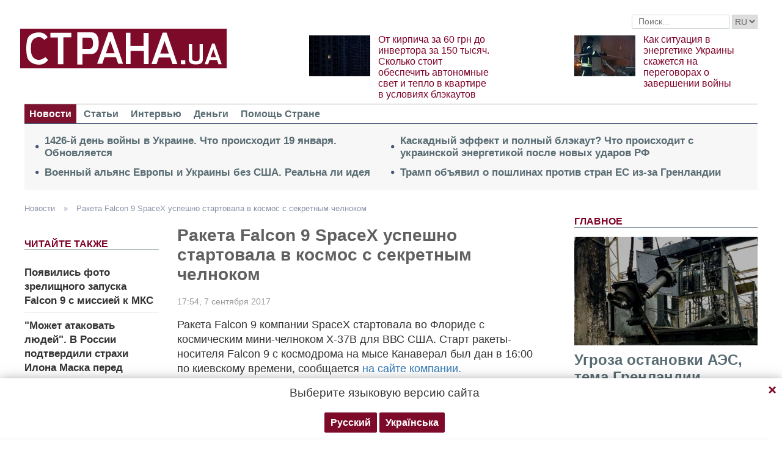

--- FILE ---
content_type: text/html; charset=UTF-8
request_url: https://strana.today/news/91534-raketa-falcon-9-uspeshno-startovala-s-msa-kanaveral-s-sekretnym-chelnokom-vvs-ssha.html
body_size: 14459
content:

<!DOCTYPE html>
<html lang="ru">
            <head>
    <title>Ракета Falcon 9 успешно стартовала с Мыса Канаверал с секретным челноком ВВС США</title><meta name="description" content="В США ракета Falcon 9 фирмы SpaceX вывела на орбиту секретный челнок для ВВС США, полет проходит успешно, но в прямом эфире шли только 3 минуты полета" /><meta name="news_keywords" content="Falcon 9, Илон Маск, Флорида, SpaceX, ракета" class="js-meta"/><link rel="canonical" href="https://ctrana.news/news/91534-raketa-falcon-9-uspeshno-startovala-s-msa-kanaveral-s-sekretnym-chelnokom-vvs-ssha.html" />    <meta name="viewport" content="width=device-width, initial-scale=1, maximum-scale=1">

    <link rel="preload" href="/user/fonts/fontawesome-webfont.woff2?v=4.7.0" as="font" type="font/woff2" crossorigin>
    
    <link rel="preconnect dns-prefetch" href="https://pagead2.googlesyndication.com/" crossorigin>
    <link rel="preload" as="image" href="/user/img/logo.png">
    <link rel="preconnect dns-prefetch" href="https://www.google-analytics.com/" crossorigin>
            
            <script type="application/ld+json">
    {
        "@context": "http://schema.org",
        "@type": "NewsArticle",
        "mainEntityOfPage": {
            "@type": "WebPage",
            "@id": "https://strana.today/news/91534-raketa-falcon-9-uspeshno-startovala-s-msa-kanaveral-s-sekretnym-chelnokom-vvs-ssha.html"        },
        "headline": "Ракета Falcon 9 SpaceX успешно стартовала в космос с секретным челноком",
        "datePublished": "2017-09-07T17:54:30+03:00",
        "dateModified": "2017-09-07T17:54:30+03:00",

                    
        
        
                    "image": {
                "@type": "ImageObject",
                "url": "/img/article/915/34_social_text.jpg",
                "height": 378,
                "width": 720
            },
        
        
                    "author": {
                "@type": "Organization",
                "name": "Strana.ua"
                },
        
                    "description": "В США ракета Falcon 9 фирмы SpaceX вывела на орбиту секретный челнок для ВВС США, полет проходит успешно, но в прямом эфире шли только 3 минуты полета",
                "publisher": {
            "@type": "Organization",
            "name": "Strana.ua",
            "logo": {
                "@type": "ImageObject",
                "url": "https://strana.today/user/img/logo.png",
                "width": 338,
                "height": 60
            }
        }
    }
    </script>

    <meta name="twitter:site" content="@StranaUA">
    <meta property="fb:pages" content="225855087749367" />
    <meta name="theme-color" content="#7d122e">
        <link rel="shortcut icon" href="/user/img/favicon.ico" type="image/x-icon" />
    <link rel="apple-touch-icon" sizes="60x60" href="/user/img/touch-icon-iphone.png">
    <link rel="apple-touch-icon" sizes="76x76" href="/user/img/touch-icon-ipad.png">
    <link rel="apple-touch-icon" sizes="120x120" href="/user/img/touch-icon-iphone-retina.png">
    <link rel="apple-touch-icon" sizes="152x152" href="/user/img/touch-icon-ipad-retina.png">

                    
            
        <meta property="og:title" content="Ракета Falcon 9 SpaceX успешно стартовала в космос с секретным челноком" class="js-meta"/>
        <meta property="og:type" content="article" class="js-meta"/>
        <meta property="og:description" content="" class="js-meta"/>
        <meta property="og:url" content="https://strana.today/news/91534-raketa-falcon-9-uspeshno-startovala-s-msa-kanaveral-s-sekretnym-chelnokom-vvs-ssha.html" class="js-meta"/>

                    <meta property="og:image" content="/img/article/915/34_social_text.jpg" class="js-meta"/>
            <meta property="og:image:width" content="720" class="js-meta"/>
            <meta property="og:image:height" content="378" class="js-meta"/>
            <link rel="image_src" href="/img/article/915/34_social_text.jpg" class="js-meta"/>
            <meta name="thumbnail" content="https://strana.today/img/article/915/34_social_text.jpg" class="js-meta"/>
        
        <meta name="twitter:card" content="summary_large_image" class="js-meta">
        <meta name="twitter:title" content="Ракета Falcon 9 SpaceX успешно стартовала в космос с секретным челноком" class="js-meta">
        <meta name="twitter:description" content="В США ракета Falcon 9 фирмы SpaceX вывела на орбиту секретный челнок для ВВС США, полет проходит успешно, но в прямом эфире шли только 3 минуты полета" class="js-meta">
                    <meta name="twitter:image" content="https://strana.today/img/article/915/34_social_text.jpg" class="js-meta"/>
        
                                    <link rel="amphtml" href="https://amp.strana.today/news/91534-raketa-falcon-9-uspeshno-startovala-s-msa-kanaveral-s-sekretnym-chelnokom-vvs-ssha.html" class="js-meta">
                        
    
    <script async src="https://pagead2.googlesyndication.com/pagead/js/adsbygoogle.js?client=ca-pub-2133930531084912" crossorigin="anonymous"></script>
    <script async src="https://pagead2.googlesyndication.com/pagead/js/adsbygoogle.js?client=ca-pub-6133026891672949" crossorigin="anonymous"></script>
    
    <link rel="stylesheet" href="/user/css/normalize.min.css">
    
        
    <!--<link rel="stylesheet" href="/user/css/strana_fix-new-4.css">-->
    
             <style>
        nav ul a.s-hot-link{
            color: #7d0126;
        }

        nav ul .active a.s-hot-link, nav ul a.s-hot-link:hover{
            color: #fff;
        }
    </style>

    <script>
        var loadsrcscache = [];
        load_srcs = function(sources, callback) {
            loadsrcscache.push([sources, callback]);
        };
    </script>

                    
                                                                                                    
                                                                                                                                
    <link rel="stylesheet" href="/user/css/main-v7.css" >
<link rel="stylesheet" href="/user/css/strana_fix-v19.css" ></head>
        <body>
        <div class="container sbody" id="">
            
                                                <div class="sunsite_actions top-banner" data-action="banners" data-all="1" data-place="1" data-page="2265"></div>
                                        <style>
    .lswitcher {
        position:relative;
        color:#606060;
        top:1px;
        display:inline-block;
        height:23px;
        border-color:#cad0d4;
    }
</style>
<header>
    <div class="header-row">
        <div class="info-right clearfix">
            <div class="social-box-top">
                <div class="addthis_inline_follow_toolbox"></div>
            </div>
            <div class="top-search" id="search-you">
                <form class="js-search-fm" role="search" method="get" action="/search.html">
                    <div class="search-form">
                        <label><input type="text" class="search-field" placeholder="Поиск..." value="" name="query"></label>
                        <!-- <button type="submit" class="btn btn-default search-submit"><i class="fa fa-search"> </i></button>-->

                                                
                                                
                        <select class="lswitcher js-lang-switch">
                                                            
                                                                                                        <option selected data-lset="1" value="#">RU</option>
                                                                                            
                                                                                    </select>
                    </div>
                </form>
            </div>
            <script>
                load_srcs(['/user/js/jquery-3.5.1.min.js'], function () {
                    $('.js-search-fm').on('submit', function(event){
                        event.preventDefault();
                        $form = $(this);
                        var value = $form.find('[name="query"]').val();
                        if(value){
                            window.History.pushState(null, document.title, decodeURIComponent($form.attr('action') + '?query=' + value));
                        }
                    });

                    $('.js-lang-switch').on('change', function (e) {
                        let valhref = $(this).val();                        
                        if(valhref != '#') {
                            //setCookie('lang_set', $(this).find('option:selected').data('lset'), 30);
                            document.location.href = valhref;
                        }
                    });
                });
            </script>
        </div>
    </div>

    <div class="header-main hidden-xs">
        <a class="logo js-refresh-page" data-page="2265" href="/"><img width="338" height="65" src="/user/img/logo.png" alt="strana.ua"></a>

        
                    
            <div class="promo-news">
                <div class="img">
                    <a href="/news/498486-v-kieve-rezko-vyros-spros-na-tak-nazyvaemye-tovary-ot-blekauta.html">
                                                                        <img width="100" height="67" alt="От кирпича за 60 грн до инвертора за 150 тысяч. Сколько стоит обеспечить автономные свет и тепло в квартире в условиях блэкаутов" data-src="/img/article/4984/86_promo_1.jpeg" src="/user/img/cap/wrap_100x67.png">
                    </a>
                </div>
                <div class="text">
                    <a href="/news/498486-v-kieve-rezko-vyros-spros-na-tak-nazyvaemye-tovary-ot-blekauta.html">От кирпича за 60 грн до инвертора за 150 тысяч. Сколько стоит обеспечить автономные свет и тепло в квартире в условиях блэкаутов</a>
                </div>
            </div>
                    
            <div class="promo-news">
                <div class="img">
                    <a href="/news/498480-kakaja-tsel-rossijskikh-obstrelov-enerhetiki-ukrainy.html">
                                                                        <img width="100" height="67" alt="Как ситуация в энергетике Украины скажется на переговорах о завершении войны" data-src="/img/article/4984/80_promo_1.jpeg" src="/user/img/cap/wrap_100x67.png">
                    </a>
                </div>
                <div class="text">
                    <a href="/news/498480-kakaja-tsel-rossijskikh-obstrelov-enerhetiki-ukrainy.html">Как ситуация в энергетике Украины скажется на переговорах о завершении войны</a>
                </div>
            </div>
            </div>
    <nav class="clearfix">
        <a class="mob-logo js-refresh-page" data-page="2265" href="/"><img width="170" height="33" src="/user/img/logo.png"  alt="strana.ua"></a>
        
        <div class="mob-toggle">
             <span class="icon-bar"></span>
             <span class="icon-bar"></span>
             <span class="icon-bar"></span>
        </div>
        <div class="search">
            <i class="fa fa-search"></i>
        </div>

        
        <form class="js-search-fm" action="/search.html">
            <input type="text" name="query">
            <button type="submit">
                <i class="fa fa-search"></i>
            </button>
        </form>

        <ul>
                                                                                                                                                                                                                                                                    <li class="active"><a  href="/news.html">Новости</a></li>
                                                            <li class=""><a  href="/articles.html">Статьи</a></li>
                                                            <li class=""><a  href="/articles/interview.html">Интервью</a></li>
                                                            <li class=""><a  href="/finance.html">Деньги</a></li>
                                                            <li class=""><a  href="/news/451447-obrashchenie-redaktsii-strany-k-chitateljam-s-prosboj-o-finansovoj-pomoshchi.html">Помощь Стране</a></li>
                    </ul>
    </nav>

    
            
        <div class="main-header-news ">
            <div class="col1">
                                    <div class="link-text">
                        <a href="/news/498672-vojna-v-ukraine-19-janvarja-2026-hoda-novosti-onlajn.html">1426-й день войны в Украине. Что происходит 19 января. Обновляется</a>
                    </div>
                                                        <div class="link-text">
                        <a href="/news/498690-vozmozhen-novyj-voennyj-aljans-kieva-i-brjusselja-smi.html">Военный альянс Европы и Украины без США. Реальна ли идея</a>
                    </div>
                                            </div><div class="col2">
                                                        <div class="link-text">
                        <a href="/news/498619-blekaut-v-ukraine-zhdat-li-kaskadnoho-effekta-po-vsej-enerhetike.html">Каскадный эффект и полный блэкаут? Что происходит с украинской энергетикой после новых ударов РФ</a>
                    </div>
                                                        <div class="link-text">
                        <a href="/news/498599-ssha-vvodjat-torhovye-poshliny-protiv-sojuznikov-danii-iz-za-hrenlandii.html">Трамп объявил о пошлинах против стран ЕС из-за Гренландии</a>
                    </div>
                                                </div>
        </div>
    
        
            <div class="header-slider blogs-under-header visible-xs owl-carousel owl-theme">
                                                <div class="item" style="padding:0 5%">
                        <div class="promo-news">
                            <a href="/news/498689-itohi-1426-dnja-vojny-v-ukraine.html" style="font-size:17px;font-weight:700;">Угроза остановки АЭС, тема Гренландии вытесняет Украину, уголовное дело на друга Зеленского. Итоги</a>
                        </div>
                    </div>
                                                        <div class="item" style="padding:0 5%">
                    <div class="promo-news">
                        <a href="/news/498486-v-kieve-rezko-vyros-spros-na-tak-nazyvaemye-tovary-ot-blekauta.html" style="font-size:17px;font-weight:400;">От кирпича за 60 грн до инвертора за 150 тысяч. Сколько стоит обеспечить автономные свет и тепло в квартире в условиях блэкаутов</a>
                    </div>
                </div>
                            <div class="item" style="padding:0 5%">
                    <div class="promo-news">
                        <a href="/news/498480-kakaja-tsel-rossijskikh-obstrelov-enerhetiki-ukrainy.html" style="font-size:17px;font-weight:400;">Как ситуация в энергетике Украины скажется на переговорах о завершении войны</a>
                    </div>
                </div>
                    </div>
        <script>
            load_srcs(['/user/js/jquery-3.5.1.min.js'], function () {
                var on_mobile_load = function(){
                    if($(window).width() < 768) {
                        load_srcs(['/user/js/owl.carousel.min.js', '/user/css/owl.carousel.min.css', '/user/css/owl.theme.default.min.css'], function () {
                            $(".header-slider").owlCarousel({
                                items: 1,
                                loop: true,
                                nav: false,
                                dots: false,
                                navText: '',
                                autoplay: true
                            });
                        });

                        return true;
                    }
                    return false;
                };

                if(!on_mobile_load()) {
                    $(window).on('resize', function () {
                        on_mobile_load();
                    });
                }

                $('.js-refresh-page').on('click', function (e) {
                    var page = $(this).data('page');

                    if(parseInt(page) == 1000){
                        e.preventDefault();
                        loadPage($(this).attr('href'));
                    }
                })
            });
         </script>
    </header>

                                            <a data-absnum="91534" data-action="stat" data-operand="article" name="js-views-stat" class="js-views-stat sunsite_actions"></a>
    <script type="text/javascript">
        function sunsite_action_stat(data){}
    </script>
    <section class="main">
        <div class="main-right-column">
            

        <div class="right-top-news hidden-xs">
        <div class="title-rubric hidden-xs">Главное</div>
        <div class="right-top-news-image">
            <a href="/news/498689-itohi-1426-dnja-vojny-v-ukraine.html">
                
                <img width="300" height="178" data-src="/img/article/4986/89_promo_3.jpeg" src="/user/img/cap/wrap_730x411.png" itemprop="image">
            </a>
        </div>
        <div class="right-top-news-title">
            <a href="/news/498689-itohi-1426-dnja-vojny-v-ukraine.html" data-edit="498689,2265">
                Угроза остановки АЭС, тема Гренландии вытесняет Украину, уголовное дело на друга Зеленского. Итоги
            </a>
        </div>
        <div class="right-top-news-subtitle">
            
        </div>
    </div>
                    <div class="sunsite_actions" data-action="banners" data-place="2" data-all="1" data-page="2265"></div>
                

    <div class="live-block">
        <div class="title-rubric live"><a href="/video.html">Видео</a></div>

                <article class="photo-news">
            <div class="main-img">
                <a href="/video/387275-kak-smotret-stranu-i-bloh-jasnoponjatno-olesi-medvedevoj-v-ukraine-posle-blokirovki.html">
                    
                    <img width="300" height="178" alt="Как смотреть &quot;Страну&quot; и &quot;Ясно.Понятно&quot; в Украине. Новый выпуск блога Олеси Медведевой" data-src="/img/article/3872/75_promo_10.jpeg" src="/user/img/cap/wrap_730x411.png">
                </a>
                <div class="video-icon">
                    <a href="/video/387275-kak-smotret-stranu-i-bloh-jasnoponjatno-olesi-medvedevoj-v-ukraine-posle-blokirovki.html">
                        <i class="fa fa-play-circle-o" aria-hidden="true"></i>
                    </a>
                </div>
            </div>
            <div class="text-photo-news">
                <div class="title">
                    <a href="/video/387275-kak-smotret-stranu-i-bloh-jasnoponjatno-olesi-medvedevoj-v-ukraine-posle-blokirovki.html" data-edit="387275,2280">
                        Как смотреть "Страну" и "Ясно.Понятно" в Украине. Новый выпуск блога Олеси Медведевой
                    </a>
                </div>
            </div>
        </article>
    </div>
                


<div class="popular-block">
    <div class="title-rubric">Популярное</div>

            <div class="popular-news">
            <div class="number">1</div>
            <div class="text-popular">
                <a href="/news/498672-vojna-v-ukraine-19-janvarja-2026-hoda-novosti-onlajn.html" class="link-popular" data-edit="498672,2265">
                    1426-й день войны в Украине. Что происходит 19 января. Обновляется
                </a>
            </div>
            <span class="clearfix"></span>
        </div>
            <div class="popular-news">
            <div class="number">2</div>
            <div class="text-popular">
                <a href="/news/498687-klichko-zavualirovanno-raskritikoval-zelenskoho.html" class="link-popular" data-edit="498687,2265">
                    Кличко фактически обвинил Зеленского в том, что Киев не убран от снега и льда
                </a>
            </div>
            <span class="clearfix"></span>
        </div>
            <div class="popular-news">
            <div class="number">3</div>
            <div class="text-popular">
                <a href="/news/498690-vozmozhen-novyj-voennyj-aljans-kieva-i-brjusselja-smi.html" class="link-popular" data-edit="498690,2265">
                    Военный альянс Европы и Украины без США. Реальна ли идея
                </a>
            </div>
            <span class="clearfix"></span>
        </div>
            <div class="popular-news">
            <div class="number">4</div>
            <div class="text-popular">
                <a href="/news/498681-tinu-karol-zakhejtili-v-sotssetjakh-za-pesnju-ob-otsutstvii-sveta-i-dobre.html" class="link-popular" data-edit="498681,2265">
                    "Спела и пошла есть в ресторан". Тину Кароль раскритиковали за трек об отсутствии света
                </a>
            </div>
            <span class="clearfix"></span>
        </div>
            <div class="popular-news">
            <div class="number">5</div>
            <div class="text-popular">
                <a href="/news/498684-v-roddome-6-kieva-sokrashchajut-personal.html" class="link-popular" data-edit="498684,2265">
                    В киевских роддоме и больнице скорой помощи массово увольняют персонал
                </a>
            </div>
            <span class="clearfix"></span>
        </div>
    </div>        

        <div class="social-news">
        <div class="title-rubric">
            <a href="/articles/private-life.html">Частная жизнь</a>
        </div>
        
        <div class="socialnews-image">
            <a href="/news/487612-amerikanskoho-repera-p-diddy-priznali-chastichno-vinovnym.html">
                <img width="300" height="178" alt="Суд присяжных частично оправдал рэпера P. Diddy, который устраивал секс-вечеринки для голливудских звезд" data-src="/img/article/4876/12_promo_9.jpeg" src="/user/img/cap/wrap_300x178_promo9.png">
            </a>
        </div>

        <div class="socialnews-title">
            <a href="/news/487612-amerikanskoho-repera-p-diddy-priznali-chastichno-vinovnym.html" data-edit="487612,2265">Суд присяжных частично оправдал рэпера P. Diddy, который устраивал секс-вечеринки для голливудских звезд</a>
        </div>
        <div class="socialnews-subtitle"></div>
    </div>


                            
                    <div class="sunsite_actions" data-action="banners" data-place="6" data-page="2265"></div>
            
            <div id="stick-banner-top"></div>
            <div id="stick-banner" class="sunsite_actions" data-action="banners" data-place="4" data-page="2265"></div>
            
            <div class="sunsite_actions" data-action="banners" data-place="17" data-page="2265"></div>
    </div>
        <div class="article" id="main-center-column">
            <div class="breadcrumbs hidden-xs">
                                                                                                                                                            <a  href="/news.html" title="">
                        Новости
                    </a> »
                                                                                                                                                    <a  href="/news/91534-raketa-falcon-9-uspeshno-startovala-s-msa-kanaveral-s-sekretnym-chelnokom-vvs-ssha.html" title="">
                        Ракета Falcon 9 SpaceX успешно стартовала в космос с секретным челноком
                    </a>
                                        </div>
<script type="text/javascript">
    load_srcs(['/user/js/jquery-3.5.1.min.js'], function(){
        var title = '';
        var href = '';
        var itemprop = '';
        var name = '';

        $('.hybrideLink').each(function(){
            var linkText = '';
            href = $(this).find('span').data('href');
            itemprop = $(this).find('span').data('itemprop');
            title = $(this).find('span').data('title');
            name = $(this).find('span').data('name');

            linkText += '<a itemprop="'+ itemprop +'" href="'+ href +'" title="'+ title +'">';
            linkText += '<span itemprop="title">';
            linkText += name;
            linkText +=	'</span></a>';
            $(this).html(linkText);
        });
    });
</script>            <div class="article-content">
                    

                                                                                                                                        <div class="newsfeed" id="js-sticky-bar">
            <div class="sidebar__innner">
                <div class="addthis_inline_share_toolbox"></div>
                <div class="title-rubric">Читайте также</div>
                <ul class="list-newsfeed left-read-more-art">
                                    <li>
                    <a href="/news/87136-foto-zapuska-rakety-falcon-9-kompanii-spacex-s-hruzom-dlja-mks.html">Появились фото зрелищного запуска Falcon 9 с миссией к МКС</a>
                </li>
                            <li>
                    <a href="/news/90884-rossijskij-futuroloh-predrek-chto-roboty-nachnut-ubivat-ljudej-.html">"Может атаковать людей". В России подтвердили страхи Илона Маска перед искусственным интеллектом</a>
                </li>
                            <li>
                    <a href="/news/90239-metro-budushcheho-ilona-maska-hyperloop-pobilo-sobstvennyj-rekord-skorosti.html">"Метро будущего" Илона Маска Hyperloop побило собственный рекорд скорости</a>
                </li>
            
                </ul>
                                    <div class="sunsite_actions" data-action="banners" data-all="1" data-place="11" data-page="2265"></div>
                            </div>
        </div>

        <script>
            load_srcs(['/user/js/jquery-3.5.1.min.js'], function(){
                if ($(window).width() > 992) {
                    load_srcs(['/user/js/ResizeSensor.min.js', '/user/js/theia-sticky-sidebar.min.js'], function() {
                        $('#js-sticky-bar').theiaStickySidebar({
                            additionalMarginTop: 30
                        });
                    });
                }
            });
        </script>
                    <div class="articles">
                    <div class="article-title article-edit">
                        <h1 class="article" data-edit="91534,2265">Ракета Falcon 9 SpaceX успешно стартовала в космос с секретным челноком</h1>
                                            </div>
                    <div class="article-meta">
                                                                            <time class="date">17:54,
                                <span class="strana-adate" data-time="2017-09-07 17:54:30">
                                                                        <a href="/archive/day=2017-9-7.html">7 сентября 2017</a>
                                </span>
                            </time>
                                                <div class="clearfix"></div>
                    </div>
                    <div class="article-text" style="margin-left:0" id="article-text">
                                                <div id="article-body">
                                                        
                                                        <p>Ракета Falcon 9 компании SpaceX стартовала во Флориде с космическим мини-челноком X-37B для ВВС США. Старт ракеты-носителя Falcon 9 с космодрома на мысе Канаверал был дан в 16:00 по киевскому времени, сообщается <a href="http://www.spacex.com/webcast" target="_blank" rel="nofollow">на сайте компании.</a></p>
<p><iframe width="751" height="422" src="https://www.youtube.com/embed/9M6Zvi-fFv4" frameborder="0" allowfullscreen="allowfullscreen"></iframe></p>
<p><span class="img-article-description">Видео:&nbsp;spacex.com</span></p>
<p>Миссия X-37B является секретным проектом ВВС США, в связи с чем трансляция запуска прерывается через три минуты после старта.</p>
<p>Накануне запуска специализированные СМИ сообщали, что на этот раз орбитальный самолет, для которого это пятый полет, будет выведен на более высокую, чем раньше наклонную орбиту. На борту челнока также будет проводиться ряд секретных экспериментов.</p><div class="mob-ban"><div class="sunsite_actions" data-action="banners" data-place="35" data-all="1" data-page="2265"></div></div>
<p>Для частной компании SpaceX это будет второй запуск для ВВС США, ранее в мае текущего года Falcon 9 осуществила запуск разведывательного спутника для американских военных.</p>
<p>Как сообщала "Страна", &nbsp;ранее&nbsp;<a href="/news/29800-raketa-falcon-9-vzorvalas-pryamo-na-startovoj-ploshadke.html" data-absnum="29800">ракету Falcon 9 преследовали неудачи, одна из них взорвалась в 2016 году прямо на стартовой площадке.</a></p>
<p>Однако, позже испытания были удачными,<a href="/news/56602-spacex-opublikovala-video-tochnoj-posadki-pervoj-stupeni-falcon-9-kotoraya-vernulas-iz-kosmosa.html" data-absnum="56602"> &nbsp;SpaceX опубликовала видео точной посадки первой ступени Falcon 9, которая вернулась из космоса.</a></p>
<p>В августе<a href="/news/87136-foto-zapuska-rakety-falcon-9-kompanii-spacex-s-hruzom-dlja-mks.html" data-absnum="87136"> появились фото зрелищного запуска Falcon 9 с миссией к МКС.</a></p><div class="mob-ban"><div class="sunsite_actions" data-action="banners" data-place="36" data-all="1" data-page="2265"></div></div>

                                                    </div>

                                <div class="article-afterbody"  style="background: #2375e3; color: white" >
                            <a  style="color: white"  target="_blank" rel="nofollow" href="https://news.google.com/publications/CAAqBwgKMPXqqQsw5_XBAw">Читайте Страну в Google News - нажмите Подписаться</a>
            </div>
                        <div class="clearfix"></div>
                        <div class="addthis_inline_share_toolbox"></div>
                    </div>
                </div>
            </div>
                <div class="tags breadcrumbs" itemscope itemtype="https://schema.org/BreadcrumbList">
        Темы:
                                    <span itemprop="itemListElement" itemscope itemtype="https://schema.org/ListItem">
                <a href="https://strana.today/tags/falcon-9.html"><span class="tag" itemprop="name">Falcon 9</span></a>
                <meta itemprop="item" content="https://strana.today/tags/falcon-9.html"/>
                <meta itemprop="position" content="1"/>
            </span>
                                <span itemprop="itemListElement" itemscope itemtype="https://schema.org/ListItem">
                <a href="https://strana.today/tags/ilon-mask.html"><span class="tag" itemprop="name">Илон Маск</span></a>
                <meta itemprop="item" content="https://strana.today/tags/ilon-mask.html"/>
                <meta itemprop="position" content="2"/>
            </span>
                                <span itemprop="itemListElement" itemscope itemtype="https://schema.org/ListItem">
                <a href="https://strana.today/tags/florida.html"><span class="tag" itemprop="name">Флорида</span></a>
                <meta itemprop="item" content="https://strana.today/tags/florida.html"/>
                <meta itemprop="position" content="3"/>
            </span>
                                <span itemprop="itemListElement" itemscope itemtype="https://schema.org/ListItem">
                <a href="https://strana.today/tags/spacex.html"><span class="tag" itemprop="name">SpaceX</span></a>
                <meta itemprop="item" content="https://strana.today/tags/spacex.html"/>
                <meta itemprop="position" content="4"/>
            </span>
                                <span itemprop="itemListElement" itemscope itemtype="https://schema.org/ListItem">
                <a href="https://strana.today/tags/raketa.html"><span class="tag" itemprop="name">ракета</span></a>
                <meta itemprop="item" content="https://strana.today/tags/raketa.html"/>
                <meta itemprop="position" content="5"/>
            </span>
                        </div>
            <div class="sunsite_actions" data-action="banners" data-place="16" data-page="2265"></div>
        <div class="sunsite_actions" data-action="banners" data-place="9" data-page="2265"></div>
    
                            <div class="sunsite_actions" data-action="banners" data-place="9" data-page="2265"></div>
                                <div class="sunsite_actions" data-action="banners" data-place="26" data-all="1" data-page="2265"></div>                                <div class="sunsite_actions" data-action="banners" data-place="8" data-all="1" data-page="2265"></div>
                        

    <div class="article-main-news" id="">
        <div class="title-rubric">
            <a href="/articles.html">Главные статьи</a>
        </div>
                    <div class="row">
                                    
                    <div class="top-news">
                        <div class="top-img">
                                                                                    <a href="/news/498468-pochemu-tramp-obvinil-zelenskoho-v-zatjahivanii-vojny.html">
                                <img width="251" height="150" data-src="/img/article/4984/68_promo_4.jpeg" src="/user/img/cap/wrap_255x152_promo4.png" alt="Трамп вновь обвиняет Зеленского">
                            </a>
                        </div>
                        <div class="text-top-news">
                            <div class="title-top-news">
                                <a href="/news/498468-pochemu-tramp-obvinil-zelenskoho-v-zatjahivanii-vojny.html">Трамп вновь обвиняет Зеленского
                                </a>
                            </div>
                            <div class="subtitle-top-news">Почему и что это значит для войны в Украине</div>
                            <div class="author">
                                                            </div>
                        </div>
                    </div>
                                    
                    <div class="top-news">
                        <div class="top-img">
                                                                                    <a href="/news/498357-pochemu-v-kieve-i-oblasti-nachali-zakryvatsja-mahaziny.html">
                                <img width="251" height="150" data-src="/img/article/4983/57_promo_4.jpeg" src="/user/img/cap/wrap_255x152_promo4.png" alt="Магазины закрываются, полки пустеют, на заправках очереди">
                            </a>
                        </div>
                        <div class="text-top-news">
                            <div class="title-top-news">
                                <a href="/news/498357-pochemu-v-kieve-i-oblasti-nachali-zakryvatsja-mahaziny.html">Магазины закрываются, полки пустеют, на заправках очереди
                                </a>
                            </div>
                            <div class="subtitle-top-news">На что влияют тотальные отключения света в Киеве</div>
                            <div class="author">
                                                            </div>
                        </div>
                    </div>
                                    
                    <div class="top-news">
                        <div class="top-img">
                                                                                    <a href="/news/498283-kak-i-na-kakikh-uslovijakh-druzja-trampa-nachali-poluchat-mestorozhdenija-v-ukraine.html">
                                <img width="251" height="150" data-src="/img/article/4982/83_promo_4.jpeg" src="/user/img/cap/wrap_255x152_promo4.png" alt="Украине достанется менее 2%">
                            </a>
                        </div>
                        <div class="text-top-news">
                            <div class="title-top-news">
                                <a href="/news/498283-kak-i-na-kakikh-uslovijakh-druzja-trampa-nachali-poluchat-mestorozhdenija-v-ukraine.html">Украине достанется менее 2%
                                </a>
                            </div>
                            <div class="subtitle-top-news">Как и на каких условиях друзья Трампа начали получать месторождения</div>
                            <div class="author">
                                                            </div>
                        </div>
                    </div>
                            </div>
                    <div class="row">
                                    
                    <div class="top-news">
                        <div class="top-img">
                                                                                    <a href="/news/498257-kak-otrazitsja-na-ukraine-obostrenie-otnoshenij-ssha-i-es-iz-za-hrenlandii.html">
                                <img width="251" height="150" data-src="/img/article/4982/57_promo_4.jpeg" src="/user/img/cap/wrap_255x152_promo4.png" alt="Конфликт Европы и США вокруг Гренландии">
                            </a>
                        </div>
                        <div class="text-top-news">
                            <div class="title-top-news">
                                <a href="/news/498257-kak-otrazitsja-na-ukraine-obostrenie-otnoshenij-ssha-i-es-iz-za-hrenlandii.html">Конфликт Европы и США вокруг Гренландии
                                </a>
                            </div>
                            <div class="subtitle-top-news">Какие будут последствия для войны в Украине</div>
                            <div class="author">
                                                            </div>
                        </div>
                    </div>
                                    
                    <div class="top-news">
                        <div class="top-img">
                                                                                    <a href="/news/498188-polnomasshtabnojvojne-v-ukraine-ispolnilsja-1418-dnej.html">
                                <img width="251" height="150" data-src="/img/article/4981/88_promo_4.jpeg" src="/user/img/cap/wrap_255x152_promo4.png" alt="1418 дней">
                            </a>
                        </div>
                        <div class="text-top-news">
                            <div class="title-top-news">
                                <a href="/news/498188-polnomasshtabnojvojne-v-ukraine-ispolnilsja-1418-dnej.html">1418 дней
                                </a>
                            </div>
                            <div class="subtitle-top-news">Почему война в Украине длится дольше, чем война СССР с нацистской Германией</div>
                            <div class="author">
                                                            </div>
                        </div>
                    </div>
                                    
                    <div class="top-news">
                        <div class="top-img">
                                                                                    <a href="/news/498101-poslanie-trampu-zachem-rossija-udarila-oreshnikom.html">
                                <img width="251" height="150" data-src="/img/article/4981/1_promo_4.jpeg" src="/user/img/cap/wrap_255x152_promo4.png" alt="Послание Трампу">
                            </a>
                        </div>
                        <div class="text-top-news">
                            <div class="title-top-news">
                                <a href="/news/498101-poslanie-trampu-zachem-rossija-udarila-oreshnikom.html">Послание Трампу
                                </a>
                            </div>
                            <div class="subtitle-top-news">Зачем Россия ударила "Орешником"</div>
                            <div class="author">
                                                            </div>
                        </div>
                    </div>
                            </div>
            </div>

                            <div class="sunsite_actions" data-action="banners" data-place="12" data-page="2265"></div>
                    </div>
    </section>
    <section class="blocks">
                

    <div class="select-news hidden-xs">
        <div class="title-rubric"><a href="/finance.html">Деньги</a></div>

        <div class="hardnews">
                            <div class="main-hardnews">
                    <div class="rubric-main-photo">
                        <a href="/news/498537-natsbank-ustanovil-novyj-maksimalnyj-kurs-dollara-.html"><img width="277" height="165" alt="Нацбанк установил новый исторический рекорд с курсом доллара. Бизнес уже закладывает в цены курс 45 грн" data-src="/img/article/4985/37_promo_5.jpeg" src="/user/img/cap/wrap_278x165_promo5.png"></a>
                    </div>
                    <div class="main-news-title-rubric">
                        <a href="/news/498537-natsbank-ustanovil-novyj-maksimalnyj-kurs-dollara-.html" data-edit="498537,2265">
                            Нацбанк установил новый исторический рекорд с курсом доллара. Бизнес уже закладывает в цены курс 45 грн
                        </a>
                        <span class="glyphicon glyphicon-camera"></span>
                    </div>
                    <div class="main-news-subtitle-rubric"></div>
                </div>
                            <div class="main-hardnews">
                    <div class="rubric-main-photo">
                        <a href="/news/497980-pochemu-valjuta-v-ukraine-rezko-dorozhaet-s-nachala-2026-hoda.html"><img width="277" height="165" alt="Почему валюта резко дорожает. Доллар вышел на 43,5 грн/$, а евро прошел 51 грн/€" data-src="/img/article/4979/80_promo_5.jpeg" src="/user/img/cap/wrap_278x165_promo5.png"></a>
                    </div>
                    <div class="main-news-title-rubric">
                        <a href="/news/497980-pochemu-valjuta-v-ukraine-rezko-dorozhaet-s-nachala-2026-hoda.html" data-edit="497980,2265">
                            Почему валюта резко дорожает. Доллар вышел на 43,5 грн/$, а евро прошел 51 грн/€
                        </a>
                        <span class="glyphicon glyphicon-camera"></span>
                    </div>
                    <div class="main-news-subtitle-rubric"></div>
                </div>
                            <div class="main-hardnews">
                    <div class="rubric-main-photo">
                        <a href="/finance/496755-pochemu-vyros-kurs-evro-i-chto-budet-dalshe.html"><img width="277" height="165" alt="Наличный курс евро перевалил за 50 гривен. Прогнозы, причины и последствия" data-src="/img/article/4967/55_promo_5.jpeg" src="/user/img/cap/wrap_278x165_promo5.png"></a>
                    </div>
                    <div class="main-news-title-rubric">
                        <a href="/finance/496755-pochemu-vyros-kurs-evro-i-chto-budet-dalshe.html" data-edit="496755,2391">
                            Наличный курс евро перевалил за 50 гривен. Прогнозы, причины и последствия
                        </a>
                        <span class="glyphicon glyphicon-camera"></span>
                    </div>
                    <div class="main-news-subtitle-rubric"></div>
                </div>
                            <div class="main-hardnews">
                    <div class="rubric-main-photo">
                        <a href="/finance/496416-nbu-ostavil-prezhnej-uchetnuju-stavku-na-urovne-15-5-hodovykh.html"><img width="277" height="165" alt="НБУ опасается снижать учетную ставку до согласования международного финансирования Украины на 2026-2027 годы" data-src="/img/article/4964/16_promo_5.jpeg" src="/user/img/cap/wrap_278x165_promo5.png"></a>
                    </div>
                    <div class="main-news-title-rubric">
                        <a href="/finance/496416-nbu-ostavil-prezhnej-uchetnuju-stavku-na-urovne-15-5-hodovykh.html" data-edit="496416,2391">
                            НБУ опасается снижать учетную ставку до согласования международного финансирования Украины на 2026-2027 годы
                        </a>
                        <span class="glyphicon glyphicon-camera"></span>
                    </div>
                    <div class="main-news-subtitle-rubric"></div>
                </div>
                    </div>
    </div>

    </section>

            
                            <div id="strana-recomended"></div>
                                    <div class="sunsite_actions" data-action="banners" data-place="5" data-page="2265"></div>
                                        <footer>
    <div class="logo">
                    <a href="/"><img width="200" height="38" src="/user/img/logo.png" alt="Страна"></a>
                <div class="clearfix"></div>
    </div>
    <div class="menu">
        <ul>
            <li>Наши контакты: <a href="mailto:info@strana.news">info@strana.news</a></li>
            <li><a href="/about.html">О нас</a></li>
                            <li><a href="/policy.html">Политика конфиденциальности</a></li>
                        <li><a href="/archive.html">Архив материалов</a></li>
        </ul>
        <div class="f-advert">
            По вопросам размещения рекламы обращайтесь
            <a href="mailto:adv@strana.news">adv@strana.news</a>
        </div>
        <div class="footertext" style="font-size:14px">© 2016-2026, <a href="https://strana.today">СТРАНА.ua</a>. Все права защищены.
Частичное или полное использование материалов интернет-издания "<a href="https://strana.today">СТРАНА.ua</a>" разрешается только при условии прямой открытой для поисковых систем гиперссылки на непосредственный адрес материала на сайте <a href="https://strana.today">strana.ua</a><br>Любое копирование, публикация, перепечатка или воспроизведение информации, содержащей ссылку на «Интерфакс-Украина», запрещается.<a style="width: 1px; height: 1px; opacity:0; cursor: pointer" href="/actions/dis">.</a></div>
    </div>
    <div id="counter-block">
        <div id="counter-script"></div>
    </div>
</footer>

<div id="openModal" class="modal" style="display:none">
    <div class="modal-dialog">
        <div class="modal-content">
            <div class="modal-header">
                <div class="modal-body">
                    Продолжая просмотр, вы соглашаетесь с нашей политикой конфиденциальности
                </div>
                <div class="modal-links">
                    <a class="js-agree" href="#">Согласен</a>
                    <a href="/policy.html">Подробнее</a>
                </div>
            </div>
        </div>
    </div>
</div>

<div id="openModalLang" class="modal" style="display:none">
    <div class="modal-dialog">
        <div class="modal-content">
            <div class="lang-modal__close" style="cursor:pointer;float:right;margin-right:10px;margin-top:10px">
                <svg xmlns="http://www.w3.org/2000/svg" width="12" height="12" viewBox="0 0 12 12" fill="none">
                    <path fill-rule="evenodd" clip-rule="evenodd" d="M6 4L10 0L12 2L8 6L12 10L10 12L6 8L2 12L0 10L4 6L0 2L2 0L6 4Z" fill="#7E0A2A"></path>
                </svg>
            </div>
            <div class="modal-header">
                <div class="modal-body">
                   Выберите языковую версию сайта
                </div>
                <div class="modal-links">
                    <span class="js-changelang btn-popup-style-lang" data-lang="1" data-href="/">Русский</span>
                    <span class="js-changelang btn-popup-style-lang" data-lang="2" data-href="/ukr">Українська</span>
                </div>
            </div>
        </div>
    </div>
</div>

<script>
    load_srcs(['/user/js/jquery-3.5.1.min.js'], function() {
        let scrolled = false;
        let $insert = $('.inlines-insert');
        let article = '91534';

        let $langModal = $('#openModalLang');

        $langModal.find('.lang-modal__close').on('click', function() {
            $langModal.fadeOut('fast');
        });

        $langModal.find('.js-changelang').on('click', function(e) {
            e.preventDefault();

            let new_url_set = $('.js-lang-switch option[data-lset="'+$(this).attr('data-lang')+'"]').val();
            setCookie('lang_set', $(this).attr('data-lang'), 30);
            if(new_url_set != '#') {
                location.href = new_url_set;
            }
            
            $langModal.fadeOut('fast');
        });
        let clang = getCookie('lang_set');
        if(clang != 1 && clang != 2) {
            $langModal.fadeIn(500);
        }
        /**/

        $(window).scroll(function() {
            if(!scrolled) {
                                if(getCookie('is_agree') != 1) {
                    setTimeout(function() {
                        let $modal = $('#openModal');
                        let $agree = $modal.find('.js-agree');

                        $modal.fadeIn(500);

                        $agree.click(function(e) {
                            e.preventDefault();

                            $.ajax({'url': '/actions/agree'});

                            $modal.css('display', 'none');
                        });
                    }, 5000);
                }
                            }
            scrolled = true;
        });
    });
</script>

<style>
    .articles .article-text #article-body{
        display: flex;
        flex-direction: column;
    }
</style>
                                        <div class="sunsite_actions" data-action="banners" data-place="19" data-page="2265"></div>
                <div class="sunsite_actions" data-action="banners" data-all="1" data-place="20" data-page="2265"></div>
            
                                                        
                        
            <!-- Google tag (gtag.js) -->
            <script async src="https://www.googletagmanager.com/gtag/js?id=G-S9FTBMVV7Q"></script>
            <script>
            window.dataLayer = window.dataLayer || [];
            function gtag(){dataLayer.push(arguments);}
            gtag('js', new Date());

            gtag('config', 'G-S9FTBMVV7Q');
            </script>

                    </div>
        <i data-action="profile" class="sunsite_actions" style="display:none;"></i>

                
        
        <script type="text/javascript">
            // Global variable
            var root_domain = 'strana.today';
                        /*
            var addthis_load = false;
            var addthis_config = {
                //  pubid: 'ra-5947c19aad474312'
                 pubid: 'ra-5993fc6a9d0141f8'
            };
           */
            var is_touch = document.ontouchmove === null;

                        /*
            // Global function
            var addthis_init = function (){
                if(typeof addthis !== 'undefined' && addthis_load) {
                    addthis.update('share', 'url', document.URL);
                    addthis.update('share', 'title', document.title);
                    addthis.update('share', 'description', $('meta[name=description]').attr('content'));
                    if(typeof addthis.layers.refresh === 'function') {
                        addthis.layers.refresh();
                    }
                } else {
                    $.getScript('https://s7.addthis.com/js/300/addthis_widget.js#async=1', function () {
                        addthis.init();
                        addthis_load = true;
                    });
                }
            };
            */

            var element_scroll = function(soBox, soBoxTop, soText, ofSt){
                var oTop = $(soBoxTop).offset().top;
                var socH = $(soBox).outerHeight(true);
                var sTo  = $(soText).offset().top;
                var oHe  = $(soText).outerHeight(true);
                var ofH  = (sTo + oHe) - socH - ofSt - 100;

                if(sTo + oHe + ofSt > oTop){
                    if(window.scrollY >= ofH){
                        $(soBox).css({position:'fixed', 'top' : -(window.scrollY-ofH)+'px'});
                    }else{
                        if(window.scrollY > oTop - ofSt){
                            $(soBox).css({position: 'fixed', 'top': ofSt + 10 + 'px'});
                        }else{
                            $(soBox).css({position:'relative', 'top' : '0'});
                        }
                    }
                }else{
                    $(soBox).css({position:'relative', 'top' : '0'});
                }
            };

            function show_imgs($elems) {
                $elems.each( function() {
                    var $this = $( this );
                    var src = $this.data( 'src' );

                    if( $this.closest( $this.closest( '.img-wrap' ).length == 0 ) && src != '' ) {
                        $this.wrap( '<div class="img-wrap" style="background-image:url(' + src + ')"></div>' );
                    }
                } );
            }

            function setup_banners() {
                let idata = window.idata;
                let $place, w = $(window).width();
                let valid_banners = [];
                let is_mobile = ( /Android|webOS|iPhone|iPad|iPod|BlackBerry|IEMobile|Opera Mini/i.test(navigator.userAgent) );

                if(idata.length == 0 || parseInt(getCookie('dis_ads')) == 1) {
                    return false;
                }

                // если прокрутили 20+ пикселей - ставим баннеры
                let $this = $(window);
                if($this.scrollTop() >= 20 && !window.banners_loaded) {
                    // снимаем предидущий ивент
                    $(document).off('scroll', null, setup_banners);

                    console.log('banners loaded');

                    let data = idata;
                    for( var i in data ) {
                        valid_banners[i] = [];
                        $place = false;
                        $( 'div[data-place="' + i + '"]' ).empty().each(function(){
                            var $this = $(this);
                            var s = $this.data('screen') || '';
                            var r = $this.data('repeat') || false;

                            if (r) {
                                $place = $( 'div[data-place="' + i + '"]' );
                            } else if (s == '') {
                                $place = $this;
                            } else {
                                s = s.split(',');
                                if (w > parseInt(s[0]) && w <= parseInt(s[1])) {
                                    $place = $this;
                                }
                            }
                        });

                        if ($place) {
                            var banner = false;
                            
                            for( var j in data[i] ) {
                                if (data[i][j].screen_width[0] < w && data[i][j].screen_width[1] >= w) {
                                    valid_banners[i].push(data[i][j]);
                                }
                            }

                            if (valid_banners[i].length > 1) {
                                var tmp = [];
                                for (var k in valid_banners[i]) {
                                    tmp[k] = parseInt(valid_banners[i][k]['priority']);
                                }
                                banner = valid_banners[i][randbyweight(tmp)];
                            } else if (typeof valid_banners[i][0] !== 'undefined') {
                                banner = valid_banners[i][0];
                            }

                            if (banner) {
                                if (parseInt(banner.type) === 14827 || parseInt(banner.type) === 14996) {
                                    $place.append( '<div class="banner"><a href="' + banner.url + '" target="_blank"><im' + 'g src="/pub/banners/' + banner.file + '"></a></div>' );
                                } else {
                                    $place.append( '<div class="banner">' + banner.banner_code + '</div>' );
                                }
                            }
                        }
                    }
                    window.banners_loaded = true;
                }
            }

            function sunsite_action_banners(idata) {
                window.idata = idata;
                // вешаем ивент на скрол
                $(document).on('scroll', setup_banners);
            }

            function randbyweight(arr) {
                var rand = 0;
                for (var i in arr) {
                    rand +=arr[i];
                }
                rand = Math.floor((Math.random() * rand) + 1);
                for (var i in arr) {
                    rand -=arr[i];
                    if (rand <= 0) {
                        return i;
                    }
                }
            }

            
            function getCookie(name) {
                var matches = document.cookie.match(new RegExp(
                    "(?:^|; )" + name.replace(/([\.$?*|{}\(\)\[\]\\\/\+^])/g, '\\$1') + "=([^;]*)"
                ));
                return matches ? decodeURIComponent(matches[1]) : undefined;
            }

            function setCookie(name, value, days) {
                var expires = "";
                if (days) {
                    var date = new Date();
                    date.setTime(date.getTime() + (days*24*60*60*1000));
                    expires = "; expires=" + date.toUTCString();
                }
                document.cookie = name + "=" + (value || "")  + expires + "; path=/";
            }

            function setCookie_special(name, value, props, callback) {
                props = props || {}
                var exp = props.expires
                if (typeof exp == "number" && exp) {
                    var d = new Date()
                    d.setTime(d.getTime() + exp*1000)
                    exp = props.expires = d

                }

                if(exp && exp.toUTCString) { props.expires = exp.toUTCString() }

                value = encodeURIComponent(value)

                var updatedCookie = name + "=" + value

                for(var propName in props){
                    updatedCookie += "; " + propName
                    var propValue = props[propName]
                    if(propValue !== true){ updatedCookie += "=" + propValue }
                }
                
                document.cookie = updatedCookie
                if(typeof callback == 'function') {
                    callback();
                }
            }


            load_srcs(['/user/css/media-v3.css', '/user/css/font-awesome.min.css']);
            load_srcs(['/user/js/jquery-3.5.1.min.js'], function(){
                $(function(){
                    sunsite_inits['img_wrap'] = function() {
                        show_imgs($('img[data-src]')); 

                        delete window['loadingMedia']; 
                        window.banners_loaded = false;

                        $('[data-w]').remove();
                    };
                    show_imgs($('img[data-src]'));
                });

                // sunsite_inits['add_this'] = addthis_init;
                // addthis_init();

                var $s_sharing = $('.sticky-sharing');
                var $l_article = $('.left-article');
                var $s_banner = $('#stick-banner');
                var $s_sidebar = $('.main');

                sunsite_inits['get_elements'] = function () {
                    $s_sharing = $('.sticky-sharing');
                    $l_article = $('.left-article');
                    $s_banner = $('#stick-banner');
                    $s_sidebar = $('.main');
                };

                $(window).scroll(function(){
                    if($s_sharing.length && $l_article.length){
                        element_scroll($s_sharing, $('.sticky-sharing-top'), $l_article, 0);
                    }

                    if($s_banner.length && $s_sidebar.length) {
                        element_scroll($s_banner, $('#stick-banner-top'), $s_sidebar, 10);
                    }
                });

                // Mobile menu and search toggle
                $('body:eq(0)').on(is_touch ? 'touchend' : 'click', 'nav .search', function(){
                    $('nav form').slideToggle('fast');
                }).on(is_touch ? 'touchend' : 'click', 'nav .mob-toggle', function(){
                    $('nav ul').slideToggle('fast');
                });

                if($('#strana-recomended').length){
                    var stranaRecomendedInterval = null;
                    var stranaRecomendedIntervalmax = 0;

                    stranaRecomendedInterval = window.setInterval(function() {
                        if($('#at4-recommended').length){
                            window.clearInterval(stranaRecomendedInterval);

                            $('#strana-recomended').append($('#at4-recommended'));
                        }

                        if(stranaRecomendedIntervalmax++ >= 500){
                            window.clearInterval(stranaRecomendedInterval);
                        }
                    }, 300);
                }

            });
        </script>

        <script src="/user/js/sunsite-front.js" defer></script>

                                                                                                                                                                

                                    <!-- start intext content banner for strana.ua -->
                                <!-- end z banner for strana.ua -->
                    
        <!-- end intext content banner for strana.ua -->
                
        
                
                    </body>
</html>


--- FILE ---
content_type: text/html; charset=utf-8
request_url: https://www.google.com/recaptcha/api2/aframe
body_size: 266
content:
<!DOCTYPE HTML><html><head><meta http-equiv="content-type" content="text/html; charset=UTF-8"></head><body><script nonce="BickjpzfvXDrAdotj0ggPg">/** Anti-fraud and anti-abuse applications only. See google.com/recaptcha */ try{var clients={'sodar':'https://pagead2.googlesyndication.com/pagead/sodar?'};window.addEventListener("message",function(a){try{if(a.source===window.parent){var b=JSON.parse(a.data);var c=clients[b['id']];if(c){var d=document.createElement('img');d.src=c+b['params']+'&rc='+(localStorage.getItem("rc::a")?sessionStorage.getItem("rc::b"):"");window.document.body.appendChild(d);sessionStorage.setItem("rc::e",parseInt(sessionStorage.getItem("rc::e")||0)+1);localStorage.setItem("rc::h",'1768871744523');}}}catch(b){}});window.parent.postMessage("_grecaptcha_ready", "*");}catch(b){}</script></body></html>

--- FILE ---
content_type: text/css
request_url: https://strana.today/user/css/main-v7.css
body_size: 7902
content:
/*default*/
.clearfix:before,
.clearfix:after {
    content: " ";
    display: table;
    width: 100%;
}

.fl-l{
    float: left;
}
.fl-r{
    float: right;
}
ul{
    list-style: none;
    margin: 0;
    padding: 0;
}
a{
    text-decoration: none;
    color: #337ab7;
}
a:hover, a:focus{
    text-decoration: underline;
}
.container{
    max-width: 1220px;
    padding: 0 10px;
    margin: 0 auto;
    overflow-x: hidden;
}

button{
    cursor: pointer;
}
*{
    box-sizing: border-box;
}
.visible-xs{
    display: none!important;
}
@media only screen and (max-width: 767px){
.visible-xs {
    display: block !important;
}
.main-header-news {
    margin-bottom: 0!important;
}
.header-slider.visible-xs .item:last-child{
    display: none!important;
}
.header-slider.visible-xs .owl-item .item{
    display: block!important;
}
.header-slider.visible-xs .owl-stage{
    display: flex!important;
}
}
@media only screen and (max-width: 992px){
.main .main-right-column {
    float: none!important;
}
}
h2 {
    font-size: 1.2em;
}
/*default*/



/*header*/
.header-top .top-date {
    font: 16px Arial,sans-serif;
    color: #495776;
    padding-right: 3%;
}
.header-top .currency {
    font: bold 13px Arial,sans-serif;
}
.header-top .currency a {
    color: #000;
    padding-right: 7px;
    text-decoration: none;
}
.header-top span.currency .fa-caret-up, .header-top span.currency .fa-caret-down {
    width: 22px;
    height: 15px;
    font-size: 16px;
}
.header-top span.currency .fa-caret-up{
    padding: 0 4px;
    color: #5f924c;
}
.header-top span.currency .fa-caret-down{
    padding: 0 4px;
    color: #c01f20;
}
.header-top span.currency a {
    color: #000;
    padding-right: 7px;
    text-decoration: none;
}
.header-top span.currency a .name-course {
    font: 20px Arial,sans-serif;
    color: #a6a6a6;
}
.header-top{
    display: -webkit-box;
    display: flex;
    justify-content: flex-end;
    padding: 20px 0;
    border-bottom: 2px dotted #efefef;
}

/*nav .info-right{*/
nav .info-right{
    display: -webkit-box;
    display: flex;
    float: right;
    margin-top: 3px;
}
nav ul{
    float: left;
}
.info-right .search-form{
    position: relative;
}
nav .at-style-responsive .at-share-btn{
    padding: 2px!important;
    margin-bottom: 0;
    margin-top: 1px;
}
.at-style-responsive .at-share-btn{
    padding: 0!important;
}
.at-share-btn-elements{
    width: auto!important;
}
/*
nav .at-style-responsive .at-share-btn svg{
    width: 18px!important;
    height: 18px!important;
}
*/
/*nav .info-right .top-search .search-form label input[type=text] {*/
.info-right .top-search .search-form label input[type=text] {
    width: 160px;
    background: #fff;
    outline: 0;
    border: solid 1px #cad0d4;
    padding: 0 30px 0 10px;
    font-weight: normal;
    line-height: 1.5;
    color: #333;
    font-size: 14px;
    margin-left: 5px;
}
/*nav .info-right .top-search .search-form button {*/
.info-right .top-search .search-form button {
    padding: 1px 5px;
    background: none;
    border: 0;
    position: absolute;
    right: 0;
    top: 0;
}
.header-main{
    display: -webkit-box;
    display: flex;
    -webkit-box-pack: justify;
    justify-content: space-between;
    padding: 15px 0;
    padding-bottom: 8px;
}
.header-main .promo-news{
    width: 25%;
}
.header-main .promo-news .img {
    float: left;
    margin: 0 13px 10px 0;
}
.header-main .promo-news .img img {
    width: 100px;
}
.header-main .promo-news .text {
    font: 16px Arial,sans-serif;
    margin-left: 113px;
}
.header-main .promo-news .text a {
    color: #7d0126;
}
nav{
    border-top: 1px solid #a4a4a4;
    border-bottom: 1px solid #495776;
}
nav ul li{
    display: inline-block;
}
nav ul a{
    color: #596c73;
    display: block;
    padding: 6px 8px 5px;
    font: bold 16px Arial,sans-serif;
    line-height: 20px;
}
nav ul .active a{
    background: #7D122E;
    color: #fff;
}
nav ul a:hover{
    background-color: #596c73;
    color: #fff;
    text-decoration: none;
}
nav .mob-logo{
    display: none;
}
nav .mob-toggle{
    display: none;
    margin: 15px 0 0 10px;
    width: 38px;
    height: 38px;
    padding: 7px;
    background-color: #ddd;
}
nav .mob-toggle .icon-bar{
    width: 24px;
    height: 3px;
    background-color: #888;
    display: block;
    border-radius: 1px;
}
nav .mob-toggle .icon-bar:not(first-cild){
    margin-top: 4px;
}
nav .search{
    display: none;
    margin: 15px 0 0 10px;
    width: 38px;
    height: 38px;
    padding: 9px;
    background-color: #ddd;
}
nav > form{
    clear: both;
    text-align: center;
    padding-top: 10px;
    display: none;
}
nav > form input{
    padding: 5px;
    font-size: 17px;
}
nav > form button{
    border: none;
    padding: 8px;
    margin-left: 5px;
    height: 33px;
    width: 33px;
}
.main-header-news{
    font: bold 17px Arial,sans-serif;
    padding: 18px;
    padding-bottom: 6px;
    margin: 0 0 23px;
    background-color: #f7f7f7;
    display: -webkit-box;
    display: flex;
}
@media only screen and (max-width: 992px){
.main-header-news {
    display: block!important;
}
.main-header-news .col1, .main-header-news .col2{
    width: 100%!important;
}
}
.main-header-news .link-text {
    margin-bottom: 12px;
    padding-right: 5px;
    display: flex;
    align-items: center;
}
.main-header-news .link-text a {
    color: #596c73;
}
.main-header-news .link-text:before {
    content: "\f111";
    font-family: FontAwesome;
    color: #495776;
    font-size: 6px;
    vertical-align: middle;
    margin-right: 10px;
}
.main-header-news .col1, .main-header-news .col2{
    width: 50%;
}
.blogs-under-header .promo-news {
    font: 16px Arial,sans-serif;
    display: table;
    height: 100%;
}
.blogs-under-header .promo-news a {
    color: #7d0126;
    display: table-cell;
    vertical-align: middle;
}
.header-slider .item{
    padding: 0 15%;
    height: 100px;
}
.header-slider{
    position: relative;
}
.header-slider .owl-next{
    position: absolute;
    right: 0;
    top: 50%;
    transform: translate(0, -50%);
    margin: 0;
    margin: 0!important;
    background: 0px 0px url(/user/img/slider_buttons.png) no-repeat!important;
    height: 25px;
    padding: 0!important;
    width: 20px;
}
.header-slider .owl-prev{
    position: absolute;
    left: 0;
    top: 50%;
    transform: translate(0, -50%);
    margin: 0!important;
    background: 0px -50px url(/user/img/slider_buttons.png) no-repeat!important;
    height: 25px;
    padding: 0!important;
    width: 20px;
}
/*header*/

/*main*/
.main{
    display: -webkit-box;
    display: flex;
}
.main .newsfeed{
    width: 33%;
    margin-bottom: 30px;
}
.main .articles{
    /*width: 66%;*/
    margin: 0 25px;
}
.main .main-right-column{
    width: 300px;
    flex-shrink: 0;
}
.newsfeed ul.list-newsfeed li {
    font: 20px Arial,sans-serif;
    border-bottom: 1px solid #d2d7da;
    padding-top: 9px;
    padding-bottom: 8px;
}
.newsfeed ul.list-newsfeed li .time {
    font-family: 'Roboto',sans-serif;
    font-size: 12px;
    background: #999;
    padding: 4px 5px;
    color: #fff;
    margin-right: 10px;
    float: left;
}
.newsfeed ul.list-newsfeed li a {
    display: inline;
    color: #333;

}
.newsfeed ul.list-newsfeed li:last-child{
    border-bottom: none;
}
.list-newsfeed a i{
    color: #acacac;
    font-size: 16px;
}
.list-newsfeed{
    margin-bottom: 20px;
}
.image-single {
    text-align: center;
    margin: 0 auto 20px;
    position: relative;
}
.image-single img {
    width: 100%;
}
.image-single .main-title {
    position: absolute;
    width: 100%;
    bottom: 0;
    text-align: left;
    padding: 0 15px;
    background: #000;
    background: linear-gradient(to top,rgba(0,0,0,.5),rgba(0,0,0,.5),transparent);
}
.image-single .main-title .title-main-news {
    font: bold 22px Arial,sans-serif;
    padding-bottom: 10px;
}
.image-single .main-title .subtitle-main-news {
    font: 16px Arial,sans-serif;
    padding-bottom: 15px;
    color: #fff;
    text-shadow: 0 0 3px black, 0 0 1em grey;
}
.image-single .main-title .subtitle-main {
    font: 16px Arial,sans-serif;
    color: #fff;
    padding-bottom: 15px;
    text-shadow: 0 0 3px black, 0 0 1em grey;
}
.image-single .main-title .title-main-news a {
    display: inline;
    color: #fff;
    text-shadow: 0 0 3px black, 0 0 1em grey;
}
.top-news {
    padding: 16px 15px 17px 15px;
    width: 50%;
    float: left;
}
.top-news .top-img img {
    width: 100%;
}
.top-news .text-top-news {
    padding: 15px 10px;
    position: relative;
    background-color: #f1f1f1;
}
.top-news .title-top-news {
    font: bold 20px Arial,sans-serif;
}
.top-news .text-top-news .subtitle-top-news {
    font: 18px Arial,sans-serif;
    padding-top: 7px;
}
.top-news .text-top-news .author {
    font: 14px Arial,sans-serif;
    padding-top: 7px;
}
.top-news .title-top-news a {
    color: #596c73;
}
.top-news .text-top-news .author a {
    color: #999;
}
.articles .news{
    display: -webkit-box;
    display: flex;
    -webkit-flex-wrap: wrap;
    -moz-flex-wrap: wrap;
    -ms-flex-wrap: wrap;
    -o-flex-wrap: wrap;
    flex-wrap: wrap;
    margin: 0 -15px;
}
.photo-news .main-img, .video-news .main-img {
    text-align: center;
    margin: 0 auto;
    overflow: hidden;
    position: relative;
}
.photo-news .main-img a, .video-news .main-img a {
    transition: .4s all ease;
}
.photo-news .main-img img, .video-news .main-img img {
    width: 100%;
    transition: .4s all ease;
}
.photo-news .main-img .video-icon, .video-news .main-img .video-icon, .photo-news .main-img .video-icon-small, .video-news .main-img .video-icon-small {
    position: absolute;
    top: 50%;
    left: 50%;
    transform: translate(-50%, -50%);
}
.photo-news .main-img .video-icon a, .video-news .main-img .video-icon a, .photo-news .main-img .video-icon-small a, .video-news .main-img .video-icon-small a {
    font-size: 60px;
    color: white;
    text-decoration: none;
    opacity: .65;
}
.photo-news .text-photo-news .title, .video-news .text-photo-news .title {
    font: bold 18px Arial,sans-serif;
    padding-top: 7px;
}
.live-block .text-photo-news .title {
    padding-bottom: 0;
}
.photo-news .text-photo-news .title a, .video-news .text-photo-news .title a {
    color: #596c73;
    display: inline;
}
/*main*/

/*footer*/
footer{
    padding-top: 13px;
    border-top: dotted 2px #efefef;
    display: -webkit-box;
    display: flex;
}
footer  .logo {
    width: 30%;
    margin-right: 30px;
    padding: 0 0 16px;
}
footer  .logo img {
    width: 200px;
}
footer  .menu{
    width: 50%;
}
footer .bigmir{
    width: 20%;
}
footer  .menu ul li {
    display: inline-block;
    padding-right: 15px;
}
footer  .menu ul li a {
    color: #596c73;
}
.f-advert {
    margin-bottom: 10px;
}
.footertext {
    font-size: 11px;
}

/*footer*/

/*news page*/
.opinion-author.no-border {
    border-bottom: 0;
}
.article-author h1.name {
    padding-top: 0;
    margin-top: 0;
    font-size: 28px;
    font-weight: bold;
}
.opinion-author .name a {
    color: #596c73;
}
.article-and-news {
    padding-right: 40px;
    width: 100%;
}
.lenta .lenta-news {
    border-bottom: 1px solid #d2d7da;
    padding-top: 16px;
    padding-bottom: 17px;
}
.lenta .lenta-news:last-child {
    border-bottom: none;
}
.lenta .lenta-news .date {
    color: #999;
}
.lenta .lenta-news .title {
    font: bold 22px Arial,sans-serif;
    padding-top: 5px;
}
.lenta .lenta-news .title a {
    color: #596c73;
}
.lenta .lenta-news .rubric{
    font: bold 14px Arial,sans-serif;
    text-transform: uppercase;
    padding-top: 7px;
}
.lenta .lenta-news .rubric a{
    color: #671a1d;
}
h1.section-title {
    padding-top: 0;
    margin: 0;
    font-size: 28px;
    font-weight: bold;
}
h1.section-title a {
    color: #596c73;
}
/*news page*/


/*new page*/
.article-title h1 {
    font: bold 28px Arial,sans-serif;
    margin: 0;
    display: inline;
    padding: 0;
}
.article-title .js-edit {
    color: #606060;
}
.articles {
    padding-left: 40px;
}
.article .article-title {
    font: bold 28px Arial,sans-serif;
    color: #606060;
    padding-bottom: 10px;
}
.article .article-meta {
    padding: 10px 0;
}
.article .article-meta .date {
    font: 14px Arial,sans-serif;
    color: #999;
    vertical-align: super;
}
.article .article-text {
    font: 18px Arial;
    line-height: 24px;
}
.article .article-text p {
    font-family: 'proxima_nova_rgregular',Arial,sans-serif!important;
    font-size: 18px!important;
}
.article .article-text pre {
    white-space: pre-wrap;
}
.article .article-text p span{
    font-family: 'proxima_nova_rgregular',Arial,sans-serif!important;
}
.article .article-text ul{
    padding-left: 40px;
    list-style-type: disc;
    margin: 20px 0;
}
.article .article-text table{
    border: 1px solid #d5d9dc;
    border-spacing: 0;
}
.article .article-text table td{
    border-right: 1px solid #d5d9dc;
    border-bottom: 1px solid #d5d9dc;
    padding: 5px;
}
.article .article-text table tr:last-child td{
    border-bottom: none;
}
.article .article-text table td:last-child{
    border-right: none;
}
.article .article-text table{

}
.article .article-text table{

}
.article .article-text table{

}
#article-body{
    position: relative;
}
.article-afterbody {
    font-weight: bold;
    padding: 10px;
    background: #f7f7f7;
    font-size: 16px;
    margin-bottom: 10px;
}
.article .article-content .articles{
/*    width: 100%;*/
    margin: 0;
    padding-right: 0;

}

.article .article-content{
    display: flex;
    margin-bottom: 30px;
}
@media only screen and (min-width: 993px){
    .article .article-content .articles{
        padding-left: 0;
        margin-left: 250px;
    }
    .article .article-content{
        display: block;
    }
}
.newsfeed .addthis_inline_share_toolbox_7vpp{
    margin-bottom: 20px;
}
.article-main-news .top-news{
    width: 33%;
    float: none;
    display: inline-block;
    vertical-align: top;
}
/*new page*/

/*articles page*/
.lenta .lenta-news .lenta-img {
    float: left;
    margin: 0 20px 0 0;
}
.lenta .lenta-news .lenta-img img {
    width: 170px;
}
.lenta .lenta-news .lenta-text {
    margin-left: 190px;
}
.lenta .lenta-news .subtitle {
    font: 18px Arial,sans-serif;
    padding-top: 5px;
}
/*articles page*/

/*article*/
.article .article-subtitle {
    font: 18px Arial,sans-serif;
    color: #606060;
    margin: 0 0 15px;
}
.article .left-article {
    width: 10%;
    float: left;
    padding-left: 3%;
}
.left-article  .at-resp-share-element .at-share-btn {
    display: block;
    width: 32px;
    height: 32px;
}
.left-article .at-resp-share-element .at-icon{
    width: 24px!important;
    height: 24px!important;
    margin: auto!important;
}
.social-box-top .at-icon-wrapper{
    height: 20px!important;
    width: 20px!important;
    line-height: 20px!important;
}
.social-box-top .at-icon-wrapper svg{
    height: 20px!important;
    width: 20px!important;
}
.addthis_inline_share_toolbox_9rid, .addthis_inline_share_toolbox {
    margin-bottom: 20px;
}
.at-resp-share-element .at-share-btn .at-icon-wrapper{
    display: flex!important;
}
.article .article-text {
    font: 18px Arial;
    line-height: 24px;
}
.article .article-image {
    text-align: right;
    margin: 0 auto;
    display: inline-block;
    position: relative;
    padding-bottom: 15px;
}
#article-text img:not(.fotorama__img){
    max-width: 100% !important;
    height: auto !important;
}
.article .article-image img {
    width: 100%;
}
.article .caption {
    font: 16px Arial;
    font-style: italic;
    color: #999;
    padding-bottom: 15px;
}
.article .caption i {
    padding-right: 10px;
    font-size: 14px;
    padding-left: 6px;
    color: #acacac;
}

#article-text p iframe {
    max-width: 100% !important;
}
.article {
    padding-right: 47px;
}
span.core-article-description, span.img-article-description {
    display: inline-block;
    font-style: italic;
    color: #878787;
}
.article .article-text blockquote {
    font-weight: bold;
}
blockquote {
    padding: 10px 20px;
    margin: 0 0 20px;
    font-size: 17.5px;
    border-left: 5px solid #eee;
}
blockquote strong{
    margin-bottom: 20px;
}
blockquote p{
    font-weight: 400;
}

.flex-container .article-text{
    width: 90%;
}
/*article*/

/*social list*/
.top-text-social-lenta {
    background-color: #f7f7f7;
    font: 18px Arial,sans-serif;
    padding: 10px 15px 5px;
    line-height: 26px;
    margin-bottom: 15px;
}
.opinion-top {
    padding-bottom: 30px;
    width: 48%;
    vertical-align: top;
    display: inline-block;
}
.opinion-top .opinion-img {
    float: left;
    margin: 0 13px 0 0;
}
.opinion-top .opinion-img img {
    width: 130px;
    border-radius: 50%;
}
.opinion-top .opinion-text {
    font-family: Arial,sans-serif;
    margin-left: 143px;
    padding-top: 15px;
}
.opinion-top .opinion-text .name {
    font-size: 16px;
}
.opinion-top .opinion-text .name a {
    color: #596c73;
}
.opinion-top .opinion-text .opinion-title {
    font-size: 17px;
    font-weight: bold;
}
.opinion-top .opinion-text .opinion-title a {
    display: block;
    color: #333;
}
.opinion-top .opinion-text .date {
    color: #999;
}
/*social list*/

/*video*/
.photo-gallery-inner {
    background-color: #f7f7f7;
    padding: 30px 30px 20px;
    margin-bottom: 20px;
    text-align: center;
    position: relative;
}
.embed-responsive {
    position: relative;
    display: block;
    height: 0;
    padding: 0;
    overflow: hidden;
}
.embed-responsive-16by9 {
    padding-bottom: 56.25%;
}
.embed-responsive iframe, .embed-responsive video {
    position: absolute;
    top: 0;
    bottom: 0;
    left: 0;
    width: 100%;
    height: 100%;
    border: 0;
}
.photo-gallery-inner .directionNav a {
    position: absolute;
    top: 41%;
    z-index: 9;
    cursor: pointer;
    display: block;
    width: 26px;
    height: 53px;
    background: url(/user/img/arrows-black.png) no-repeat;
    text-indent: -9999px;
    border: 0;
    opacity: .7;
    transition: all 200ms ease-in-out;
}
.photo-gallery-inner .directionNav .prevNav {
    left: 2px;
}
.photo-gallery-inner .directionNav .nextNav {
    background-position: -30px 0;
    right: 2px;
}
.photo-gallery-inner .count, .photo-gallery-inner .caption-photo {
    font: 16px 'Roboto',sans-serif;
    text-align: left;
    padding-top: 10px;
}
.photo-gallery-inner .count, .photo-gallery-inner .caption-photo {
    font: 16px 'Roboto',sans-serif;
    text-align: left;
    padding-top: 10px;
}
.photo-news .text-photo-news .main-title{
    font: 22px Arial,sans-serif;
    padding-top: 15px;
    padding-bottom: 25px;
}
.photo-news .text-photo-news .main-title a, .video-news .text-photo-news .main-title a {
    color: #333;
}
.photo-news .main-img, .video-news .main-img {
    text-align: center;
    margin: 0 auto;
    overflow: hidden;
    position: relative;
}
.photo-news .main-img img, .video-news .main-img img {
    width: 100%;
    transition: .4s all ease;
}
.photo-news .text-photo-news .title, .video-news .text-photo-news .title {
    font: bold 18px Arial,sans-serif;
    padding-top: 7px;
}
.photo-news .text-photo-news .title a, .video-news .text-photo-news .title a {
    color: #596c73;
    display: inline;
}
.photo-row .photo-news{
    width: 48%;
}
.photo-row{
    display: flex;
    justify-content: space-between;
    flex-wrap: wrap;
    margin-bottom: 30px;
}
.photo-row .col3{
    width: 30%;
}
/*.photo-news .main-img:hover img, .video-news .main-img:hover img {*/
    /*opacity: .9;*/
    /*-webkit-transform: scale(1.1);*/
    /*-moz-transform: scale(1.1);*/
    /*-o-transform: scale(1.1);*/
/*}*/
.top-img, .image-single, .socialnews-image, .rubric-main-photo, .lenta-img, .right-top-news-image, .header-main .promo-news .img {
	overflow: hidden;
}
.photo-news .main-img .img-wrap, .video-news .main-img .img-wrap,
.top-img .img-wrap, .image-single .img-wrap, .socialnews-image .img-wrap, .rubric-main-photo .img-wrap, .lenta-img .img-wrap,
.right-top-news-image .img-wrap, .header-main .promo-news .img .img-wrap {
    width: 100%;
    transition: .4s all ease;
}
.photo-news .main-img:hover .img-wrap, .video-news .main-img:hover .img-wrap  {
    opacity: .9;
    -webkit-transform: scale(1.1);
    -moz-transform: scale(1.1);
    -o-transform: scale(1.1);
}
.top-img:hover .img-wrap, .image-single:hover .img-wrap, .socialnews-image:hover .img-wrap, .rubric-main-photo:hover .img-wrap,
.lenta-img:hover .img-wrap, .right-top-news-image:hover .img-wrap, .header-main .promo-news .img:hover .img-wrap {
	-webkit-transform: scale(1.1);
    -moz-transform: scale(1.1);
    -o-transform: scale(1.1);
}
/*video*/

.flex-container{
    display: flex;
}
.right-articles-block {
    padding-top: 20px;
}
.right-articles:nth-child(2) {
    padding-top: 0;
}
.right-articles {
    border-bottom: 1px solid #d2d7da;
    padding-top: 16px;
    padding-bottom: 17px;
}
.right-articles .title-top-news {
    font: bold 24px Arial,sans-serif;
    padding-top: 0px;
}
.right-articles .title-top-news a {
    color: #596c73;
}
.right-articles .subtitle-top-news {
    font: 18px Arial,sans-serif;
    padding-top: 7px;
}
.right-articles:last-child {
    border: 0;
}
.see-also {
    border-bottom: 1px solid #d2d7da;
    padding-top: 0px;
    padding-bottom: 17px;
}
.see-also .see-also-text {
    margin-left: 190px;
    padding-top: 15px;
}
.see-also .see-also-text .see-also-title {
    font: bold 22px Arial,sans-serif;
}
.see-also .see-also-text .see-also-title a {
    color: #596c73;
}
.see-also .see-also-text .see-also-subtitle {
    font: 18px Arial,sans-serif;
    padding-top: 5px;
}
.article .tags {
    border-top: dotted 2px #efefef;
    border-bottom: dotted 2px #efefef;
    margin-bottom: 20px;
    padding-bottom: 20px;
    font: bold 16px Arial,sans-serif;
}
.article .tags .tag {
    font: bold 15px Arial,sans-serif;
    color: #7d0126;
    padding: 5px 12px 5px 10px;
    margin: 20px 5px 0;
    display: inline-block;
    border: 1px solid #d2d7da;
    border-radius: 30px;
}
.newsfeed ul.list-newsfeed li {
    font: 20px Arial,sans-serif;
    border-bottom: 1px solid #d2d7da;
    padding-top: 9px;
    padding-bottom: 8px;
}
.newsfeed ul.list-newsfeed li a {
    display: inline;
    color: #333;
}
.left-read-more-art li a {
    font: 17px Arial,sans-serif;
    font-weight: bold;
}
.newsfeed ul.list-newsfeed li:last-child {
    border-bottom: 0;
    padding-bottom: 20px;
}
p{
    margin-top: 0;
}
.right-top-news .right-top-news-title {
    font: bold 24px Arial,sans-serif;
    padding: 10px 0;
}
.right-top-news .right-top-news-image img {
    width: 100%;
}
.right-top-news {
    padding-top: 20px;
    margin-bottom: 20px;
}
.right-top-news .right-top-news-title a {
    color: #596c73;
    display: block;
}
.right-top-news .right-top-news-subtitle {
    font: 20px Arial,sans-serif;
    color: #333;
}
.pagination {
    width: 100%;
    text-align: center;
    clear: both;
    padding-left: 15px;
    margin: 20px 0;
    border-radius: 4px;
    display: inline-block;
}
.pagination ul.pagination-list {
    list-style: none;
    display: inline-block;
    text-align: center;
    padding-left: 0;
}
.pagination ul.pagination-list li {
    display: inline;
}
.pagination ul.pagination-list li a, .pagination ul.pagination-list li span {
    float: left;
    padding: 8px 16px;
    line-height: 20px;
    text-decoration: none;
    background-color: #f1f1f1;
    display: inline-block;
    color: #7d0126;
    margin-right: 6px;
}
.pagination ul.pagination-list li.active span {
    background: #fff;
    border: solid 1px #7d0126;
    color: #7d0126;
}
.pagination ul.pagination-list li.prev, .pagination ul.pagination-list li.next {
    font-size: 20px;
}
.pagination ul.pagination-list li a:hover {
    color: #fff;
    background: #7d0126;
}
.select-date .select-button a:hover {
    color: #fff;
    background-color: #7d0126;
    text-decoration: none;
}
.select-date .select-button a:hover i{
    color: #fff;
}
.select-date .select-button a i {
    padding-left: 30px;
    color: #7d0126;
}
.select-date .select-button a {
    color: #7d0126;
    font: 16px Arial,sans-serif;
    padding: 5px 10px;
    background-color: #f1f1f1;
    display: block;
}
.select-button.active a {
    color: #fff;
    background-color: #671a1d;
    text-decoration: none;
}
.select-date .select-button {
    display: inline-block;
    padding-right: 1px;
}
.select-date {
    padding-bottom: 20px;
}
.breadcrumbs {
    font: 13px Arial;
    padding-bottom: 21px;
    color: #8992a6;
}
.breadcrumbs a:first-child {
    padding-left: 0;
}
.breadcrumbs a {
    color: #8992a6;
    padding-right: 10px;
    padding-left: 10px;
}
body {
    font-family: "Helvetica Neue",Helvetica,Arial,sans-serif;
    font-size: 14px;
    line-height: 1.42857143;
    color: #333;
    background-color: #fff;
}
.title-rubric-title {
    float: left;
    font: bold 16px Arial,sans-serif;
    color: #7d0126;
    text-transform: uppercase;
    margin: 7px 10px 0 0;
}
.title-rubric {
    font: bold 16px Arial,sans-serif;
    color: #7d0126;
    text-transform: uppercase;
    border-bottom: 1px solid #596c73;
    margin-bottom: 15px;
}
.live:before {
    content: "\f111";
    font-family: FontAwesome;
    color: red;
    font-size: 6px;
    vertical-align: top;
    margin-right: 6px;
    margin-top: 5px;
    display: inline-block;
}
.title-rubric a {
    color: #7d0126;
    text-decoration: none;
}
.all-link {
    color: #596c73;
    font: 15px Arial,sans-serif;
}
.popular-block {
/*    padding-top: 20px;*/
    margin-bottom: 30px;
}
.popular-news {
    border-bottom: 1px solid #d5d9dc;
    background-color: #f7f7f7;
    display: table;
}
.popular-news .number {
    color: #999;
    font: 36px Arial,sans-serif;
    width: 43px;
    text-align: center;
    background-color: #f1f1f1;
    display: table-cell;
    vertical-align: top;
    padding-top: 7px;
}
.popular-news .text-popular {
    padding: 10px 5px;
    display: table-cell;
    vertical-align: top;
    width: 257px;
}
.popular-news .text-popular .link-popular {
    font: 17px Arial,sans-serif;
    color: #333;
    display: inline;
}
.social-news {
    margin-bottom: 30px;
}
.social-news .socialnews-image img {
    width: 100%;
}
.social-news .socialnews-title {
    font: bold 20px Arial,sans-serif;
    padding: 10px 0;
}
.social-news .socialnews-subtitle {
    font: 18px Arial,sans-serif;
    color: #333;
}
.social-news .socialnews-title a {
    color: #596c73;
    display: inline;
}
.blogs{
    margin: 20px 0;
}
.opinion-author {
    font-family: Arial,sans-serif;
    border-bottom: 1px solid #cdcdcd;
}
.opinion-author .opinion-img {
    float: left;
    margin: 0 13px 10px 0;
}
.opinion-author .opinion-img img {
    max-width: 160px;
    max-height: 160px;
    border-radius: 50%;
}
.opinion-author .name {
    font-size: 20px;
    padding-top: 40px;
}
.opinions{
    display: -webkit-box;
    display: flex;
    margin: 0 -15px;
    -webkit-flex-wrap: wrap;
    -moz-flex-wrap: wrap;
    -ms-flex-wrap: wrap;
    -o-flex-wrap: wrap;
    flex-wrap: wrap;
}
.opinion-block{
    padding: 0 15px;
    width: 25%;
}
.opinion-block .opinion-img {
    float: left;
    margin: 0 13px 10px 0;
    padding-top: 15px;
}
.opinion-block .opinion-img img, .opinion-block .opinion-img .img-wrap {
    border-radius: 50%;
    width: 100px;
    height: 100px;
}
.opinion-block .opinion-text {
    font-family: Arial,sans-serif;
    margin-left: 113px;
}
.opinion-block .opinion-text .name {
    font-size: 16px;
    padding-bottom: 10px;
}
.opinion-block .opinion-text .name a {
    color: #596c73;
}
.opinion-block .opinion-text .opinion-title {
    font-size: 17px;
    font-weight: bold;
}
.opinion-block .opinion-text .opinion-title a {
    color: #333;
}
.opinion-block .opinion-text .opinion-subtitle {
    font-size: 16px;
}
.main-hardnews .rubric-main-photo {
    padding-bottom: 10px;
}
.main-hardnews .rubric-main-photo img {
    width: 100%;
}
.main-hardnews .main-news-title-rubric a {
    font: bold 20px Arial,sans-serif;
    color: #596c73;
}
.main-hardnews .main-news-subtitle-rubric {
    font: 16px Arial,sans-serif;
    padding-top: 5px;
}
.hardnews{
    display: -webkit-box;
    display: flex;
    margin: 0 -15px;
    -webkit-flex-wrap: wrap;
    -moz-flex-wrap: wrap;
    -ms-flex-wrap: wrap;
    -o-flex-wrap: wrap;
    flex-wrap: wrap;
}
.main-hardnews{
    width: 25%;
    padding: 0 15px;
}
.select-news{
    margin-bottom: 20px;
}
/*        for safari 5*/
_::-moz-svg-foreign-content, :root .main .newsfeed {
    width: 300px;
}
_::-moz-svg-foreign-content, :root .main .articles {
    width: 50%;
    margin: 0 25px;
    max-width: 528px;
}
_::-moz-svg-foreign-content, :root .top-news{
    width: 49%;
    display: inline-block;
    vertical-align: top;
    float: none;
}
.image-single .main-title .title-main-news h1{
    font-size: 22px;
    margin: 0;
}
.top-news .title-top-news h3 {
    font-size: 20px;
    margin: 0;
}
.top-news .title-top-news a{
    word-wrap: break-word;
}
.addthis-smartlayers{
    /*display: none!important;*/
}
#at4-share{
    display: none!important;
}
.addthis_sharing_hor{
    height: 46px;
}
.addthis_sharing_hor .at-share-btn-elements{
    width: auto;
}
.at-share-btn-elements{
    width: 60px;
}
.social-block-tab ul{
    padding: 30px 20px 20px;margin-bottom: 20px;border-bottom: 1px solid #596c73;
}
.social-block-tab>ul>li{
    margin: 0 10px;position: relative;float:left;
}
.social-block-tab>ul>li a{
    border: 0;
    border-radius: 0;
    color: #c3c3c3;
    width: 40px;
    text-align: center;
    padding: 7px 0;
}
.fade{
    display: none;
}
.active_tab{
    display: block;
}
.social-block-tab ul{
    padding: 0;
    margin-top: 20px;
    padding-bottom:15px;
}
.social-block-tab>ul>li{
    float: none;
    display:inline-block;
    vertical-align: middle;
    margin-right: 10px;
    width: 30px;
    height: 30px;
    text-align: center;
    line-height: 30px;
}
.social-block-tab>ul>li.active_t{
    background: #36609f;
}
.social-block-tab>ul>li.active_t i{
    color: #fff;
}
.social-block-tab i{
    font-size:20px;
}
@media only screen and (max-width: 992px){
    _::-moz-svg-foreign-content, :root .main{
        display: block;
    }
    _::-moz-svg-foreign-content, :root .main .newsfeed {
        width: 100%;
    }
    _::-moz-svg-foreign-content, :root .main .articles {
        width: 100%;
        max-width: initial;
    }
    _::-moz-svg-foreign-content, :root .top-news {
        width: 100%;
    }
    _::-moz-svg-foreign-content, :root .opinions {
        display: block;
    }
    _::-moz-svg-foreign-content, :root .opinion-block {
        margin-top: 55px;
    }
    _::-moz-svg-foreign-content, :root .hardnews {
        display: block;
    }
    _::-moz-svg-foreign-content, :root .main-hardnews {
        width: 100%;
    }
    _::-moz-svg-foreign-content, :root footer {
        display: block;
    }
    _::-moz-svg-foreign-content, :root footer .logo {
        width: 100%;
    }
    _::-moz-svg-foreign-content, :root footer .menu {
        width: 100%;
    }
}
.info-header {
    /*width: 100%;*/
}
.info-header .top-date {
    font: 16px Arial,sans-serif;
    color: #495776;
    padding-right: 2%;
}
.info-header .currency {
    font: bold 13px Arial,sans-serif;
}
.info-header .currency a {
    color: #000;
    padding-right: 7px;
    text-decoration: none;
}
.info-header .currency a .name-course {
    font: 19px Arial,sans-serif;
    color: #a6a6a6;
}

.info-header .currency .g-icon-triangle-top {
    border-bottom-color: #5f924c;
    border-top: 0;
    bottom: 14px;
}
.info-header .currency .g-icon-triangle-bottom {
    border-top-color: #c01f20;
    border-bottom: 0;
    bottom: -10px;
}
.g-icon {
    width: 0;
    height: 0;
    border: 8px solid transparent;
    position: relative;
    margin: 0 4px;
}
.social-box-top {
    margin-top: -12px;
    height: 22px;
    vertical-align: top;
    display: inline-block;
    float: left;
}
.top-search{
    display: inline-block;
}
.top-social-box {
    width: 217px;
}
.header-row {
    display: -webkit-box;
    display: flex;
    -webkit-box-pack: justify;
    justify-content: space-between;
    padding: 12px 0;
    border-bottom: dotted 2px #efefef;
    justify-content: flex-end;
}
.header-row .info-header{
    flex-shrink: 0;
    width: 70%;
    display: none;
}
.main{
    display: block;
}
.main .main-right-column{
    float: right;

}
.inner-gallery > a{
    margin-bottom: 15px;
    display: block;
}
.article{
    margin-right: 300px;
}
.blocks{
    clear: both
}
@media only screen and (max-width: 992px){
    .article{
        margin-right: 0;
        padding-right: 0;
        width: 100%;
    }
    .photo-gallery-inner {
        padding: 15px 12px 20px;
    }
    .main .article-content .newsfeed{
   order: 2;
}
}
.article-and-news{
    margin-right: 300px;
    width: auto;
}
.main .newsfeed{
    float: left;
    width: 300px;
    flex-shrink: 0;
}
#js-sticky-bar{
    width: 220px;
}
.main .articles{
/*    width: auto;*/
    margin-right: 300px;
    margin-left: 300px;
    padding-left: 30px;
    padding-right: 30px;
    order: 1;
}
.newsfeed ul.list-newsfeed li a{
    padding-right: 0;
    padding-left: 0;
    margin-right: 0;
}
.photo-news .text-photo-news .title a, .video-news .text-photo-news .title a{
    margin-right: 0;
    padding-right: 0;
}
/*        for safari 5*/
.img-wrap {
    background-repeat: no-repeat;
    background-position: center;
    background-size: cover;
}
.opinion-top .opinion-img .img-wrap {
    border-radius: 50%;
    width: 130px;
    height: 130px;
}
.addthis-smartlayers .at4-recommended .at-h3.at-recommended-label {
    width: 0!important;
}
.input-group {
    position: relative;
    display: table;
    border-collapse: separate;
}
.input-group-btn, .input-group .form-control {
    display: table-cell;
}
.input-group .form-control:first-child {
    border-top-right-radius: 0;
    border-bottom-right-radius: 0;
    border-right: 0;
}
.input-group-btn:last-child>.btn {
    border-top-left-radius: 0;
    border-bottom-left-radius: 0;
}
.btn {
    display: inline-block;
    padding: 6px 12px;
    margin-bottom: 0;
    font-size: 14px;
    font-weight: normal;
    line-height: 1.42857143;
    text-align: center;
    white-space: nowrap;
    vertical-align: middle;
    -ms-touch-action: manipulation;
    touch-action: manipulation;
    cursor: pointer;
    -webkit-user-select: none;
    -moz-user-select: none;
    -ms-user-select: none;
    user-select: none;
    background-image: none;
    border: 1px solid transparent;
    border-radius: 4px;
}
.btn-default {
    color: #333;
    background-color: #fff;
    border-color: #ccc;
}
.input-group-btn>.btn {
    position: relative;
}
.form-control {
    display: block;
    width: 100%;
    height: 34px;
    padding: 6px 12px;
    font-size: 14px;
    line-height: 1.42857143;
    color: #555;
    background-color: #fff;
    background-image: none;
    border: 1px solid #ccc;
    border-radius: 4px;
    -webkit-box-shadow: inset 0 1px 1px rgba(0,0,0,.075);
    box-shadow: inset 0 1px 1px rgba(0,0,0,.075);
    -webkit-transition: border-color ease-in-out .15s,-webkit-box-shadow ease-in-out .15s;
    -o-transition: border-color ease-in-out .15s,box-shadow ease-in-out .15s;
    transition: border-color ease-in-out .15s,box-shadow ease-in-out .15s;
}
.input-group .form-control {
    display: table-cell;
    position: relative;
    z-index: 2;
    float: left;
    width: 100%;
    margin-bottom: 0;
}
.input-group-addon, .input-group-btn {
    width: 1%;
    white-space: nowrap;
    vertical-align: middle;
    position: relative;
    font-size: 0;
}

.alert {
    padding: 15px;
    margin: 20px 0;
    border: 1px solid transparent;
    border-radius: 4px;
}
.alert-danger {
    color: #a94442;
    background-color: #f2dede;
    border-color: #ebccd1;
}
.alert-warning {
    color: #8a6d3b;
    background-color: #fcf8e3;
    border-color: #faebcc;
}
.at4-share.slideInLeft{
    display: none!important;
}
.img-wrap{
    line-height: 0;
}
.popular-news .text-popular .js-edit{
color: #333;
}
.top-banner{
    text-align: center;
}
.top-banner .banner{
    margin-bottom: 0!important;
}
.main-right-column .photo-news{
    margin-bottom: 30px;
}
.sunsite_actions .banner{
    margin-bottom: 30px;
}
.see-also-news{
    margin-bottom: 30px;
}
.photo-news .text-photo-news .main-title a, .video-news .text-photo-news .main-title a{
    color: #333;
    font-size: 22px;
    display: inline;
    margin-right: 0;
    padding: 0;
}
.addthis_inline_share_toolbox_9rid, .addthis_inline_share_toolbox{
    clear: none!important;
}
.title-marker{display:inline-block;margin-left:5px;font-size:11px;background:#671a1d;color:#fff;padding: 3px 6px;}
.title-marker-relis{}
.title-marker-reklama{}

#popup-editor-info {
    border: 1px solid #eee;
    border-radius: 3px;
    position: absolute;
    background: #fff;
    padding: 10px;
    box-shadow: 2px 2px 2px 2px rgba(50, 50, 50, 0.2);
    width: 300px;
}

#popup-editor-info span {
    float: left;
    width: 50%;
}
#popup-editor-info li span:last-child {
    font-weight: bold;
}

.election.header-row {
    justify-content: space-between!important;
}

/*random candidate rating block*/
.rand-candidate-rating{
    width: 300px;
    min-height: 260px;
    padding: 20px;
    position: relative;

    display: -moz-flex;
    display: -ms-flex;
    display: -o-flex;
    display: -webkit-box;
    display: -ms-flexbox;
    display: flex;
    
    -ms-flex-wrap: wrap;
    
        flex-wrap: wrap;
    -webkit-box-orient: vertical;
    -webkit-box-direction: normal;
        -ms-flex-direction: column;
            flex-direction: column;
    -ms-flex-pack: distribute;
        justify-content: space-around;
        
    background-image: url(../img/rand_candidate_rating/background.jpg);
    background-repeat: no-repeat;
    background-size: cover;
 
    -webkit-box-sizing: border-box;
    box-sizing: border-box;
}

.rand-candidate-rating .avatar-container .avatar{
    position: relative;
    border-radius: 50%;
    width: 100px;
    height: 100px;
    z-index: 10;
    overflow: hidden;
}

.rand-candidate-rating .avatar-container .avatar img{
    position: relative;
    top: 0;
    height: 100%;
    left: 50%;
    -webkit-transform: translateX(-50%);
        -ms-transform: translateX(-50%);
            transform: translateX(-50%);
}

.rand-candidate-rating .avatar-container{
    width: 100%;
    display: -moz-flex;
    display: -ms-flex;
    display: -o-flex;
    display: -webkit-box;
    display: -ms-flexbox;
    display: flex;
    -moz-flex-direction: column;
    -ms-flex-direction: column;
    -o-flex-direction: column;
    -webkit-box-orient: vertical;
    -webkit-box-direction: normal;
            flex-direction: column;
    -ms-flex-pack: distribute;
        justify-content: space-around;
    -webkit-box-align: center;
        -ms-flex-align: center;
            align-items: center;
}

.rand-candidate-rating .avatar-container .candidate-name{
    text-transform: uppercase;
    margin: 5px 0 ;
    font-weight: 800;
    margin-top: 5px;
    font-size: 16px;
}

.rand-candidate-rating .ratings{
    padding: 0;
    margin: 0;
    display: -moz-flex;
    display: -ms-flex;
    display: -o-flex;
    display: -webkit-box;
    display: -ms-flexbox;
    display: flex;
    -moz-flex-direction: column;
    -ms-flex-direction: column;
    -o-flex-direction: column;
    -webkit-box-orient: vertical;
    -webkit-box-direction: normal;
            flex-direction: column;
}

.rand-candidate-rating .ratings li{
    margin-top: 10px;
    list-style-type: none;
    display: -moz-flex;
    display: -ms-flex;
    display: -o-flex;
    display: -webkit-box;
    display: -ms-flexbox;
    display: flex;
    
    -webkit-box-align: center;
    
        -ms-flex-align: center;
    
            align-items: center;
    -ms-flex-wrap: wrap;
        flex-wrap: wrap;
}

.rand-candidate-rating .wrapp{
    position: relative;
    display: inline-block;
    padding-right: 40px;
}

.rand-candidate-rating .ratings .value{
    margin-right: -20px;
    display: inline-block;
    text-transform: uppercase;
    padding-left: 5px;
    font-size: 21px;
    font-weight: 800;
    text-align: right;
    line-height: 0.75;

    
}

.rand-candidate-rating .ratings .rating-agency{
    width: 100%;
    padding-bottom: 3px;
        
    text-transform: uppercase;
    font-weight: 800;
    font-size: 11px;
    line-height: 1.2;
    
}

.rand-candidate-rating .ratings .rating-row{
    display: inline-block;
    max-width: 67%;
    background-image: -webkit-linear-gradient(left, rgba(196,165,165,1) 0px, rgba(255,0,0,1) 190px);
    background-image: -o-linear-gradient(left, rgba(196,165,165,1) 0px, rgba(255,0,0,1) 190px);
    background-image: linear-gradient(90deg, rgba(196,165,165,1) 0px, rgba(255,0,0,1) 190px);
    height: 27px;

    -webkit-transition: width 0.7s ease-in-out;
    -o-transition: width 0.7s ease-in-out;
    transition: width 0.7s ease-in-out;
}

.rand-candidate-rating .read-more-btn{
    width: 100%;
    margin-top: 20px;
    padding: 10px 0;
    
    display: block;
    background-color: #7d122e;
    text-decoration: none;
    text-transform: uppercase;
    text-align: center;
    font-size: 14px;
    font-weight: 800;
    color: #fff;
}

/*.agency-links-container*/
.agency-links-container {
    padding-bottom: 60px;

    display: -webkit-box;

    display: -ms-flexbox;

    display: flex;
    -webkit-box-pack: justify;
        -ms-flex-pack: justify;
            justify-content: space-between;
    -ms-flex-wrap: wrap;
        flex-wrap: wrap;
}

.agency-links-container span{
    color: #333;
    font-size: 16px;
    font-weight: 700;    
}

.agency-links-container a{
    font-size: 16px;
    color: #596c73;
    text-decoration: none;

    -webkit-transition: color .2s;  

    -o-transition: color .2s;  

    transition: color .2s;    
}

.agency-links-container a:hover{
        color: #7d0126;
        -webkit-transition: color .2s;
        -o-transition: color .2s;
        transition: color .2s; 
}

.agency-links-container a.active{
        color: #7d0126;
        font-weight: 700;   
}

/*rating-blocks-container*/

.rating-blocks-container{
    max-width:  1024px;
    margin: 0 auto;  

    padding:  20px 0;
    display: -moz-flex;
    display: -ms-flex;
    display: -o-flex;
    display: -webkit-box;
    display: -ms-flexbox;
    display: flex;

    -ms-flex-wrap: wrap;

        flex-wrap: wrap;
    -webkit-box-pack: justify;
        -ms-flex-pack: justify;
            justify-content: space-between;

}

.rating-blocks-container .rand-candidate-rating{
    margin: 28px 5px;
}

/*header fix*/
.header-row {
    padding: 23px 0 0 0;
    border-bottom: none;
}

.header-main.hidden-xs a.logo img{
    margin-left: -7px;
}

.header-main.hidden-xs{
    padding: 0 0 6px 0;
}

.header-main.hidden-xs .promo-news{
    margin-top: 11px;
}

.header-main.hidden-xs .promo-news .text{
    margin-top: -1.3px;
}

.strana-adate a {
    color: #999;
}

.strana-adate a:hover {
    color: #337ab7;
}






.modal {
    position: fixed;
    bottom: 0;
    left: 0;
    width: 100%;
    z-index: 999;
    display: none;
}
.modal.active{
    display: inline-block;
}
.modal-content {
    background-color: #fff;
    box-shadow: 0 5px 20px rgba(0, 0, 0, .5);
}
.modal-header {
    display: flex;
    align-items: center;
    justify-content: space-between;
    border-bottom: 1px solid #eceeef;
    flex-direction: column;
}
.modal-links a{
    background: #7E0A2A;
    border: 2px solid #7E0A2A;
    color: white;
    padding: 6px 8px;
    font-size: 16px;
    text-decoration: none;
    font-weight: bold;
    border-radius: 3px;
}
.modal-links a:hover{
    background: white;
    color: #7E0A2A;
    transition: 0.5s;
}
.modal-links{
    margin: 15px 0;
}
.modal-body {
    position: relative;
    flex: 1 1 auto;
    padding: 10px;
    overflow: auto;
    text-align: center;
    font-size: 19px;
}
@media (max-width: 768px){
    .modal-body{
        font-size: 16px;
    }
    .modal-links a{
        font-size: 15px;
    }
}